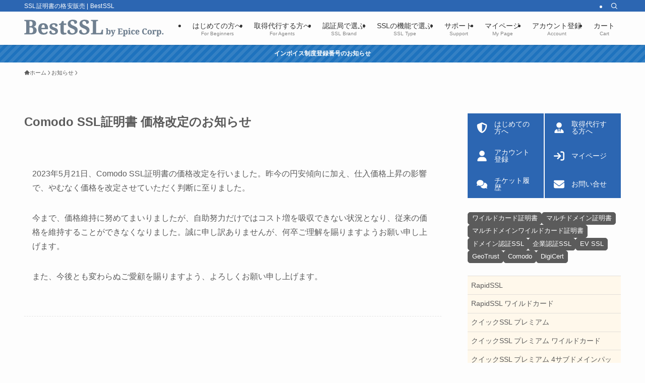

--- FILE ---
content_type: text/html; charset=UTF-8
request_url: https://www.bestssl.net/info/2023-05-21-comodo-price/
body_size: 20925
content:
<!DOCTYPE html>
<html lang="ja" data-loaded="false" data-scrolled="false" data-spmenu="closed">
<head>
<meta charset="utf-8">
<meta name="format-detection" content="telephone=no">
<meta http-equiv="X-UA-Compatible" content="IE=edge">
<meta name="viewport" content="width=device-width, viewport-fit=cover">
<!-- Google Tag Manager -->
<script data-swldelayedjs="[data-uri]"></script>
<!-- End Google Tag Manager -->
  <title>Comodo SSL証明書 価格改定のお知らせ | BestSSL</title>
<meta name='robots' content='max-image-preview:large'/>

<!-- SEO SIMPLE PACK 3.6.2 -->
<meta name="description" content="2023年5月21日、Comodo SSL証明書の価格改定を行いました。昨今の円安傾向に加え、仕入価格上昇の影響で、やむなく価格を改定させていただく判断に至りました。 今まで、価格維持に努めてまいりましたが、自助努力だけではコスト増を吸収で">
<meta name="keywords" content="SSL証明書,GeoTrust,Comodo,Sectigo,DigiCert,格安,販売,取得,更新,発行">
<link rel="canonical" href="https://www.bestssl.net/info/2023-05-21-comodo-price/">
<meta property="og:locale" content="ja_JP">
<meta property="og:type" content="article">
<meta property="og:image" content="https://www.bestssl.net/wp-content/uploads/catch-bestssl.webp">
<meta property="og:title" content="Comodo SSL証明書 価格改定のお知らせ | BestSSL">
<meta property="og:description" content="2023年5月21日、Comodo SSL証明書の価格改定を行いました。昨今の円安傾向に加え、仕入価格上昇の影響で、やむなく価格を改定させていただく判断に至りました。 今まで、価格維持に努めてまいりましたが、自助努力だけではコスト増を吸収で">
<meta property="og:url" content="https://www.bestssl.net/info/2023-05-21-comodo-price/">
<meta property="og:site_name" content="BestSSL">
<meta name="twitter:card" content="summary_large_image">
<!-- Google Analytics (gtag.js) -->
<script async data-swldelayedjs="https://www.googletagmanager.com/gtag/js?id=G-75NMKBS7PP"></script>
<script data-swldelayedjs="[data-uri]"></script>
	<!-- / SEO SIMPLE PACK -->

<style id='wp-img-auto-sizes-contain-inline-css' type='text/css'>img:is([sizes=auto i],[sizes^="auto," i]){contain-intrinsic-size:3000px 1500px}</style>
<style id='wp-block-paragraph-inline-css' type='text/css'>.is-small-text{font-size:.875em}.is-regular-text{font-size:1em}.is-large-text{font-size:2.25em}.is-larger-text{font-size:3em}.has-drop-cap:not(:focus):first-letter{float:left;font-size:8.4em;font-style:normal;font-weight:100;line-height:.68;margin:.05em .1em 0 0;text-transform:uppercase}body.rtl .has-drop-cap:not(:focus):first-letter{float:none;margin-left:.1em}p.has-drop-cap.has-background{overflow:hidden}:root :where(p.has-background){padding:1.25em 2.375em}:where(p.has-text-color:not(.has-link-color)) a{color:inherit}p.has-text-align-left[style*="writing-mode:vertical-lr"],p.has-text-align-right[style*="writing-mode:vertical-rl"]{rotate:180deg}</style>
<style id='wp-block-image-inline-css' type='text/css'>.wp-block-image>a,.wp-block-image>figure>a{display:inline-block}.wp-block-image img{box-sizing:border-box;height:auto;max-width:100%;vertical-align:bottom}@media not (prefers-reduced-motion){.wp-block-image img.hide{visibility:hidden}.wp-block-image img.show{animation:show-content-image .4s}}.wp-block-image[style*="border-radius"] img,.wp-block-image[style*="border-radius"]>a{border-radius:inherit}.wp-block-image.has-custom-border img{box-sizing:border-box}.wp-block-image.aligncenter{text-align:center}.wp-block-image.alignfull>a,.wp-block-image.alignwide>a{width:100%}.wp-block-image.alignfull img,.wp-block-image.alignwide img{height:auto;width:100%}.wp-block-image .aligncenter,.wp-block-image .alignleft,.wp-block-image .alignright,.wp-block-image.aligncenter,.wp-block-image.alignleft,.wp-block-image.alignright{display:table}.wp-block-image .aligncenter>figcaption,.wp-block-image .alignleft>figcaption,.wp-block-image .alignright>figcaption,.wp-block-image.aligncenter>figcaption,.wp-block-image.alignleft>figcaption,.wp-block-image.alignright>figcaption{caption-side:bottom;display:table-caption}.wp-block-image .alignleft{float:left;margin:.5em 1em .5em 0}.wp-block-image .alignright{float:right;margin:.5em 0 .5em 1em}.wp-block-image .aligncenter{margin-left:auto;margin-right:auto}.wp-block-image :where(figcaption){margin-bottom:1em;margin-top:.5em}.wp-block-image.is-style-circle-mask img{border-radius:9999px}@supports ((-webkit-mask-image:none) or (mask-image:none)) or (-webkit-mask-image:none){.wp-block-image.is-style-circle-mask img{border-radius:0;-webkit-mask-image:url('data:image/svg+xml;utf8,<svg viewBox="0 0 100 100" xmlns="http://www.w3.org/2000/svg"><circle cx="50" cy="50" r="50"/></svg>');mask-image:url('data:image/svg+xml;utf8,<svg viewBox="0 0 100 100" xmlns="http://www.w3.org/2000/svg"><circle cx="50" cy="50" r="50"/></svg>');mask-mode:alpha;-webkit-mask-position:center;mask-position:center;-webkit-mask-repeat:no-repeat;mask-repeat:no-repeat;-webkit-mask-size:contain;mask-size:contain}}:root :where(.wp-block-image.is-style-rounded img,.wp-block-image .is-style-rounded img){border-radius:9999px}.wp-block-image figure{margin:0}.wp-lightbox-container{display:flex;flex-direction:column;position:relative}.wp-lightbox-container img{cursor:zoom-in}.wp-lightbox-container img:hover+button{opacity:1}.wp-lightbox-container button{align-items:center;backdrop-filter:blur(16px) saturate(180%);background-color:#5a5a5a40;border:none;border-radius:4px;cursor:zoom-in;display:flex;height:20px;justify-content:center;opacity:0;padding:0;position:absolute;right:16px;text-align:center;top:16px;width:20px;z-index:100}@media not (prefers-reduced-motion){.wp-lightbox-container button{transition:opacity .2s ease}}.wp-lightbox-container button:focus-visible{outline:3px auto #5a5a5a40;outline:3px auto -webkit-focus-ring-color;outline-offset:3px}.wp-lightbox-container button:hover{cursor:pointer;opacity:1}.wp-lightbox-container button:focus{opacity:1}.wp-lightbox-container button:focus,.wp-lightbox-container button:hover,.wp-lightbox-container button:not(:hover):not(:active):not(.has-background){background-color:#5a5a5a40;border:none}.wp-lightbox-overlay{box-sizing:border-box;cursor:zoom-out;height:100vh;left:0;overflow:hidden;position:fixed;top:0;visibility:hidden;width:100%;z-index:100000}.wp-lightbox-overlay .close-button{align-items:center;cursor:pointer;display:flex;justify-content:center;min-height:40px;min-width:40px;padding:0;position:absolute;right:calc(env(safe-area-inset-right) + 16px);top:calc(env(safe-area-inset-top) + 16px);z-index:5000000}.wp-lightbox-overlay .close-button:focus,.wp-lightbox-overlay .close-button:hover,.wp-lightbox-overlay .close-button:not(:hover):not(:active):not(.has-background){background:none;border:none}.wp-lightbox-overlay .lightbox-image-container{height:var(--wp--lightbox-container-height);left:50%;overflow:hidden;position:absolute;top:50%;transform:translate(-50%,-50%);transform-origin:top left;width:var(--wp--lightbox-container-width);z-index:9999999999}.wp-lightbox-overlay .wp-block-image{align-items:center;box-sizing:border-box;display:flex;height:100%;justify-content:center;margin:0;position:relative;transform-origin:0 0;width:100%;z-index:3000000}.wp-lightbox-overlay .wp-block-image img{height:var(--wp--lightbox-image-height);min-height:var(--wp--lightbox-image-height);min-width:var(--wp--lightbox-image-width);width:var(--wp--lightbox-image-width)}.wp-lightbox-overlay .wp-block-image figcaption{display:none}.wp-lightbox-overlay button{background:none;border:none}.wp-lightbox-overlay .scrim{background-color:#fff;height:100%;opacity:.9;position:absolute;width:100%;z-index:2000000}.wp-lightbox-overlay.active{visibility:visible}@media not (prefers-reduced-motion){.wp-lightbox-overlay.active{animation:turn-on-visibility .25s both}.wp-lightbox-overlay.active img{animation:turn-on-visibility .35s both}.wp-lightbox-overlay.show-closing-animation:not(.active){animation:turn-off-visibility .35s both}.wp-lightbox-overlay.show-closing-animation:not(.active) img{animation:turn-off-visibility .25s both}.wp-lightbox-overlay.zoom.active{animation:none;opacity:1;visibility:visible}.wp-lightbox-overlay.zoom.active .lightbox-image-container{animation:lightbox-zoom-in .4s}.wp-lightbox-overlay.zoom.active .lightbox-image-container img{animation:none}.wp-lightbox-overlay.zoom.active .scrim{animation:turn-on-visibility .4s forwards}.wp-lightbox-overlay.zoom.show-closing-animation:not(.active){animation:none}.wp-lightbox-overlay.zoom.show-closing-animation:not(.active) .lightbox-image-container{animation:lightbox-zoom-out .4s}.wp-lightbox-overlay.zoom.show-closing-animation:not(.active) .lightbox-image-container img{animation:none}.wp-lightbox-overlay.zoom.show-closing-animation:not(.active) .scrim{animation:turn-off-visibility .4s forwards}}@keyframes show-content-image{0%{visibility:hidden}99%{visibility:hidden}to{visibility:visible}}@keyframes turn-on-visibility{0%{opacity:0}to{opacity:1}}@keyframes turn-off-visibility{0%{opacity:1;visibility:visible}99%{opacity:0;visibility:visible}to{opacity:0;visibility:hidden}}@keyframes lightbox-zoom-in{0%{transform:translate(calc((-100vw + var(--wp--lightbox-scrollbar-width))/2 + var(--wp--lightbox-initial-left-position)),calc(-50vh + var(--wp--lightbox-initial-top-position))) scale(var(--wp--lightbox-scale))}to{transform:translate(-50%,-50%) scale(1)}}@keyframes lightbox-zoom-out{0%{transform:translate(-50%,-50%) scale(1);visibility:visible}99%{visibility:visible}to{transform:translate(calc((-100vw + var(--wp--lightbox-scrollbar-width))/2 + var(--wp--lightbox-initial-left-position)),calc(-50vh + var(--wp--lightbox-initial-top-position))) scale(var(--wp--lightbox-scale));visibility:hidden}}</style>
<style id='wp-block-library-inline-css' type='text/css'>
:root{--wp-block-synced-color:#7a00df;--wp-block-synced-color--rgb:122,0,223;--wp-bound-block-color:var(--wp-block-synced-color);--wp-editor-canvas-background:#ddd;--wp-admin-theme-color:#007cba;--wp-admin-theme-color--rgb:0,124,186;--wp-admin-theme-color-darker-10:#006ba1;--wp-admin-theme-color-darker-10--rgb:0,107,160.5;--wp-admin-theme-color-darker-20:#005a87;--wp-admin-theme-color-darker-20--rgb:0,90,135;--wp-admin-border-width-focus:2px}@media (min-resolution:192dpi){:root{--wp-admin-border-width-focus:1.5px}}.wp-element-button{cursor:pointer}:root .has-very-light-gray-background-color{background-color:#eee}:root .has-very-dark-gray-background-color{background-color:#313131}:root .has-very-light-gray-color{color:#eee}:root .has-very-dark-gray-color{color:#313131}:root .has-vivid-green-cyan-to-vivid-cyan-blue-gradient-background{background:linear-gradient(135deg,#00d084,#0693e3)}:root .has-purple-crush-gradient-background{background:linear-gradient(135deg,#34e2e4,#4721fb 50%,#ab1dfe)}:root .has-hazy-dawn-gradient-background{background:linear-gradient(135deg,#faaca8,#dad0ec)}:root .has-subdued-olive-gradient-background{background:linear-gradient(135deg,#fafae1,#67a671)}:root .has-atomic-cream-gradient-background{background:linear-gradient(135deg,#fdd79a,#004a59)}:root .has-nightshade-gradient-background{background:linear-gradient(135deg,#330968,#31cdcf)}:root .has-midnight-gradient-background{background:linear-gradient(135deg,#020381,#2874fc)}:root{--wp--preset--font-size--normal:16px;--wp--preset--font-size--huge:42px}.has-regular-font-size{font-size:1em}.has-larger-font-size{font-size:2.625em}.has-normal-font-size{font-size:var(--wp--preset--font-size--normal)}.has-huge-font-size{font-size:var(--wp--preset--font-size--huge)}.has-text-align-center{text-align:center}.has-text-align-left{text-align:left}.has-text-align-right{text-align:right}.has-fit-text{white-space:nowrap!important}#end-resizable-editor-section{display:none}.aligncenter{clear:both}.items-justified-left{justify-content:flex-start}.items-justified-center{justify-content:center}.items-justified-right{justify-content:flex-end}.items-justified-space-between{justify-content:space-between}.screen-reader-text{border:0;clip-path:inset(50%);height:1px;margin:-1px;overflow:hidden;padding:0;position:absolute;width:1px;word-wrap:normal!important}.screen-reader-text:focus{background-color:#ddd;clip-path:none;color:#444;display:block;font-size:1em;height:auto;left:5px;line-height:normal;padding:15px 23px 14px;text-decoration:none;top:5px;width:auto;z-index:100000}html :where(.has-border-color){border-style:solid}html :where([style*=border-top-color]){border-top-style:solid}html :where([style*=border-right-color]){border-right-style:solid}html :where([style*=border-bottom-color]){border-bottom-style:solid}html :where([style*=border-left-color]){border-left-style:solid}html :where([style*=border-width]){border-style:solid}html :where([style*=border-top-width]){border-top-style:solid}html :where([style*=border-right-width]){border-right-style:solid}html :where([style*=border-bottom-width]){border-bottom-style:solid}html :where([style*=border-left-width]){border-left-style:solid}html :where(img[class*=wp-image-]){height:auto;max-width:100%}:where(figure){margin:0 0 1em}html :where(.is-position-sticky){--wp-admin--admin-bar--position-offset:var(--wp-admin--admin-bar--height,0px)}@media screen and (max-width:600px){html :where(.is-position-sticky){--wp-admin--admin-bar--position-offset:0px}}

/*# sourceURL=wp-block-library-inline-css */
</style><style id='global-styles-inline-css' type='text/css'>:root{--wp--preset--aspect-ratio--square:1;--wp--preset--aspect-ratio--4-3: 4/3;--wp--preset--aspect-ratio--3-4: 3/4;--wp--preset--aspect-ratio--3-2: 3/2;--wp--preset--aspect-ratio--2-3: 2/3;--wp--preset--aspect-ratio--16-9: 16/9;--wp--preset--aspect-ratio--9-16: 9/16;--wp--preset--color--black:#000;--wp--preset--color--cyan-bluish-gray:#abb8c3;--wp--preset--color--white:#fff;--wp--preset--color--pale-pink:#f78da7;--wp--preset--color--vivid-red:#cf2e2e;--wp--preset--color--luminous-vivid-orange:#ff6900;--wp--preset--color--luminous-vivid-amber:#fcb900;--wp--preset--color--light-green-cyan:#7bdcb5;--wp--preset--color--vivid-green-cyan:#00d084;--wp--preset--color--pale-cyan-blue:#8ed1fc;--wp--preset--color--vivid-cyan-blue:#0693e3;--wp--preset--color--vivid-purple:#9b51e0;--wp--preset--color--swl-main:var(--color_main);--wp--preset--color--swl-main-thin:var(--color_main_thin);--wp--preset--color--swl-gray:var(--color_gray);--wp--preset--color--swl-deep-01:var(--color_deep01);--wp--preset--color--swl-deep-02:var(--color_deep02);--wp--preset--color--swl-deep-03:var(--color_deep03);--wp--preset--color--swl-deep-04:var(--color_deep04);--wp--preset--color--swl-pale-01:var(--color_pale01);--wp--preset--color--swl-pale-02:var(--color_pale02);--wp--preset--color--swl-pale-03:var(--color_pale03);--wp--preset--color--swl-pale-04:var(--color_pale04);--wp--preset--gradient--vivid-cyan-blue-to-vivid-purple:linear-gradient(135deg,#0693e3 0%,#9b51e0 100%);--wp--preset--gradient--light-green-cyan-to-vivid-green-cyan:linear-gradient(135deg,#7adcb4 0%,#00d082 100%);--wp--preset--gradient--luminous-vivid-amber-to-luminous-vivid-orange:linear-gradient(135deg,#fcb900 0%,#ff6900 100%);--wp--preset--gradient--luminous-vivid-orange-to-vivid-red:linear-gradient(135deg,#ff6900 0%,#cf2e2e 100%);--wp--preset--gradient--very-light-gray-to-cyan-bluish-gray:linear-gradient(135deg,#eee 0%,#a9b8c3 100%);--wp--preset--gradient--cool-to-warm-spectrum:linear-gradient(135deg,#4aeadc 0%,#9778d1 20%,#cf2aba 40%,#ee2c82 60%,#fb6962 80%,#fef84c 100%);--wp--preset--gradient--blush-light-purple:linear-gradient(135deg,#ffceec 0%,#9896f0 100%);--wp--preset--gradient--blush-bordeaux:linear-gradient(135deg,#fecda5 0%,#fe2d2d 50%,#6b003e 100%);--wp--preset--gradient--luminous-dusk:linear-gradient(135deg,#ffcb70 0%,#c751c0 50%,#4158d0 100%);--wp--preset--gradient--pale-ocean:linear-gradient(135deg,#fff5cb 0%,#b6e3d4 50%,#33a7b5 100%);--wp--preset--gradient--electric-grass:linear-gradient(135deg,#caf880 0%,#71ce7e 100%);--wp--preset--gradient--midnight:linear-gradient(135deg,#020381 0%,#2874fc 100%);--wp--preset--font-size--small:.9em;--wp--preset--font-size--medium:1.1em;--wp--preset--font-size--large:1.25em;--wp--preset--font-size--x-large:42px;--wp--preset--font-size--xs:.75em;--wp--preset--font-size--huge:1.6em;--wp--preset--spacing--20:.44rem;--wp--preset--spacing--30:.67rem;--wp--preset--spacing--40:1rem;--wp--preset--spacing--50:1.5rem;--wp--preset--spacing--60:2.25rem;--wp--preset--spacing--70:3.38rem;--wp--preset--spacing--80:5.06rem;--wp--preset--shadow--natural:6px 6px 9px rgba(0,0,0,.2);--wp--preset--shadow--deep:12px 12px 50px rgba(0,0,0,.4);--wp--preset--shadow--sharp:6px 6px 0 rgba(0,0,0,.2);--wp--preset--shadow--outlined:6px 6px 0 -3px #fff , 6px 6px #000;--wp--preset--shadow--crisp:6px 6px 0 #000}:where(.is-layout-flex){gap:.5em}:where(.is-layout-grid){gap:.5em}body .is-layout-flex{display:flex}.is-layout-flex{flex-wrap:wrap;align-items:center}.is-layout-flex > :is(*, div){margin:0}body .is-layout-grid{display:grid}.is-layout-grid > :is(*, div){margin:0}:where(.wp-block-columns.is-layout-flex){gap:2em}:where(.wp-block-columns.is-layout-grid){gap:2em}:where(.wp-block-post-template.is-layout-flex){gap:1.25em}:where(.wp-block-post-template.is-layout-grid){gap:1.25em}.has-black-color{color:var(--wp--preset--color--black)!important}.has-cyan-bluish-gray-color{color:var(--wp--preset--color--cyan-bluish-gray)!important}.has-white-color{color:var(--wp--preset--color--white)!important}.has-pale-pink-color{color:var(--wp--preset--color--pale-pink)!important}.has-vivid-red-color{color:var(--wp--preset--color--vivid-red)!important}.has-luminous-vivid-orange-color{color:var(--wp--preset--color--luminous-vivid-orange)!important}.has-luminous-vivid-amber-color{color:var(--wp--preset--color--luminous-vivid-amber)!important}.has-light-green-cyan-color{color:var(--wp--preset--color--light-green-cyan)!important}.has-vivid-green-cyan-color{color:var(--wp--preset--color--vivid-green-cyan)!important}.has-pale-cyan-blue-color{color:var(--wp--preset--color--pale-cyan-blue)!important}.has-vivid-cyan-blue-color{color:var(--wp--preset--color--vivid-cyan-blue)!important}.has-vivid-purple-color{color:var(--wp--preset--color--vivid-purple)!important}.has-black-background-color{background-color:var(--wp--preset--color--black)!important}.has-cyan-bluish-gray-background-color{background-color:var(--wp--preset--color--cyan-bluish-gray)!important}.has-white-background-color{background-color:var(--wp--preset--color--white)!important}.has-pale-pink-background-color{background-color:var(--wp--preset--color--pale-pink)!important}.has-vivid-red-background-color{background-color:var(--wp--preset--color--vivid-red)!important}.has-luminous-vivid-orange-background-color{background-color:var(--wp--preset--color--luminous-vivid-orange)!important}.has-luminous-vivid-amber-background-color{background-color:var(--wp--preset--color--luminous-vivid-amber)!important}.has-light-green-cyan-background-color{background-color:var(--wp--preset--color--light-green-cyan)!important}.has-vivid-green-cyan-background-color{background-color:var(--wp--preset--color--vivid-green-cyan)!important}.has-pale-cyan-blue-background-color{background-color:var(--wp--preset--color--pale-cyan-blue)!important}.has-vivid-cyan-blue-background-color{background-color:var(--wp--preset--color--vivid-cyan-blue)!important}.has-vivid-purple-background-color{background-color:var(--wp--preset--color--vivid-purple)!important}.has-black-border-color{border-color:var(--wp--preset--color--black)!important}.has-cyan-bluish-gray-border-color{border-color:var(--wp--preset--color--cyan-bluish-gray)!important}.has-white-border-color{border-color:var(--wp--preset--color--white)!important}.has-pale-pink-border-color{border-color:var(--wp--preset--color--pale-pink)!important}.has-vivid-red-border-color{border-color:var(--wp--preset--color--vivid-red)!important}.has-luminous-vivid-orange-border-color{border-color:var(--wp--preset--color--luminous-vivid-orange)!important}.has-luminous-vivid-amber-border-color{border-color:var(--wp--preset--color--luminous-vivid-amber)!important}.has-light-green-cyan-border-color{border-color:var(--wp--preset--color--light-green-cyan)!important}.has-vivid-green-cyan-border-color{border-color:var(--wp--preset--color--vivid-green-cyan)!important}.has-pale-cyan-blue-border-color{border-color:var(--wp--preset--color--pale-cyan-blue)!important}.has-vivid-cyan-blue-border-color{border-color:var(--wp--preset--color--vivid-cyan-blue)!important}.has-vivid-purple-border-color{border-color:var(--wp--preset--color--vivid-purple)!important}.has-vivid-cyan-blue-to-vivid-purple-gradient-background{background:var(--wp--preset--gradient--vivid-cyan-blue-to-vivid-purple)!important}.has-light-green-cyan-to-vivid-green-cyan-gradient-background{background:var(--wp--preset--gradient--light-green-cyan-to-vivid-green-cyan)!important}.has-luminous-vivid-amber-to-luminous-vivid-orange-gradient-background{background:var(--wp--preset--gradient--luminous-vivid-amber-to-luminous-vivid-orange)!important}.has-luminous-vivid-orange-to-vivid-red-gradient-background{background:var(--wp--preset--gradient--luminous-vivid-orange-to-vivid-red)!important}.has-very-light-gray-to-cyan-bluish-gray-gradient-background{background:var(--wp--preset--gradient--very-light-gray-to-cyan-bluish-gray)!important}.has-cool-to-warm-spectrum-gradient-background{background:var(--wp--preset--gradient--cool-to-warm-spectrum)!important}.has-blush-light-purple-gradient-background{background:var(--wp--preset--gradient--blush-light-purple)!important}.has-blush-bordeaux-gradient-background{background:var(--wp--preset--gradient--blush-bordeaux)!important}.has-luminous-dusk-gradient-background{background:var(--wp--preset--gradient--luminous-dusk)!important}.has-pale-ocean-gradient-background{background:var(--wp--preset--gradient--pale-ocean)!important}.has-electric-grass-gradient-background{background:var(--wp--preset--gradient--electric-grass)!important}.has-midnight-gradient-background{background:var(--wp--preset--gradient--midnight)!important}.has-small-font-size{font-size:var(--wp--preset--font-size--small)!important}.has-medium-font-size{font-size:var(--wp--preset--font-size--medium)!important}.has-large-font-size{font-size:var(--wp--preset--font-size--large)!important}.has-x-large-font-size{font-size:var(--wp--preset--font-size--x-large)!important}</style>

<link rel='stylesheet' id='swell-icons-css' href='https://www.bestssl.net/wp-content/themes/swell/build/css/swell-icons.css?ver=2.16.0' type='text/css' media='all'/>
<link rel='stylesheet' id='main_style-css' href='https://www.bestssl.net/wp-content/themes/swell/build/css/main.css?ver=2.16.0' type='text/css' media='all'/>
<style id='main_style-inline-css' type='text/css'>swl-format-1{background:#ef866b}</style>
<link rel='stylesheet' id='swell_widget/dropdown-css' href='https://www.bestssl.net/wp-content/themes/swell/build/css/modules/blocks/widget-dropdown.css?ver=2.16.0' type='text/css' media='all'/>
<link rel='stylesheet' id='swell_loos/box-menu-css' href='https://www.bestssl.net/wp-content/themes/swell/build/gutenberg/blocks/box-menu/style-index.css?ver=2.16.0' type='text/css' media='all'/>
<link rel='stylesheet' id='swell_loos/link-list-css' href='https://www.bestssl.net/wp-content/themes/swell/build/gutenberg/blocks/link-list/style-index.css?ver=2.16.0' type='text/css' media='all'/>
<style id='swell_custom-inline-css' type='text/css'>:root{--swl-fz--content:4vw;--swl-font_family:"Helvetica Neue" , Arial , "Hiragino Kaku Gothic ProN" , "Hiragino Sans" , Meiryo , sans-serif;--swl-font_weight:400;--color_main:#2c66b2;--color_text:#5b5b5b;--color_link:#4072b3;--color_htag:#2c66b2;--color_bg:#fdfdfd;--color_gradient1:#d8ffff;--color_gradient2:#87e7ff;--color_main_thin:rgba(55,128,223,.05);--color_main_dark:rgba(33,77,134,1);--color_list_check:#2c66b2;--color_list_num:#517d99;--color_list_good:#77af9c;--color_list_triangle:#ffc042;--color_list_bad:#ee817b;--color_faq_q:#d55656;--color_faq_a:#6599b7;--color_icon_good:#37ab9d;--color_icon_good_bg:#ecffe9;--color_icon_bad:#517d99;--color_icon_bad_bg:#eafaff;--color_icon_info:#ee817b;--color_icon_info_bg:#fcecea;--color_icon_announce:#ffa537;--color_icon_announce_bg:#fff5f0;--color_icon_pen:#7a7a7a;--color_icon_pen_bg:#f7f7f7;--color_icon_book:#787364;--color_icon_book_bg:#f8f6ef;--color_icon_point:#f99f48;--color_icon_check:#77af9c;--color_icon_batsu:#eb8686;--color_icon_hatena:#5295cc;--color_icon_caution:#ffc042;--color_icon_memo:#84878a;--color_deep01:#ea7070;--color_deep02:#4072b3;--color_deep03:#44af8c;--color_deep04:#f99231;--color_pale01:#ea9898;--color_pale02:#6f92c6;--color_pale03:#64af9a;--color_pale04:#f9dab6;--color_mark_blue:#b7e3ff;--color_mark_green:#bfe9db;--color_mark_yellow:#fcf69f;--color_mark_orange:#ffeed5;--border01:solid 1px var(--color_border);--border02:double 4px var(--color_border);--border03:dashed 2px var(--color_border);--border04:solid 4px var(--color_gray);--card_posts_thumb_ratio:56.25%;--list_posts_thumb_ratio:61.805%;--big_posts_thumb_ratio:56.25%;--thumb_posts_thumb_ratio:61.805%;--blogcard_thumb_ratio:56.25%;--color_header_bg:#fdfdfd;--color_header_text:#333;--color_footer_bg:#fff;--color_footer_text:#333;--container_size:1200px;--article_size:1200px;--logo_size_sp:40px;--logo_size_pc:34px;--logo_size_pcfix:34px}.swl-cell-bg[data-icon="doubleCircle"]{--cell-icon-color:#ffc977}.swl-cell-bg[data-icon="circle"]{--cell-icon-color:#94e29c}.swl-cell-bg[data-icon="triangle"]{--cell-icon-color:#eeda2f}.swl-cell-bg[data-icon="close"]{--cell-icon-color:#ec9191}.swl-cell-bg[data-icon="hatena"]{--cell-icon-color:#93c9da}.swl-cell-bg[data-icon="check"]{--cell-icon-color:#94e29c}.swl-cell-bg[data-icon="line"]{--cell-icon-color:#9b9b9b}.cap_box[data-colset="col1"]{--capbox-color:#ef5d39;--capbox-color--bg:#fff8eb}.cap_box[data-colset="col2"]{--capbox-color:#5b86c6;--capbox-color--bg:#edf5ff}.cap_box[data-colset="col3"]{--capbox-color:#0caf79;--capbox-color--bg:#f4f9f7}.red_{--the-btn-color:#f99f48;--the-btn-color2:#ffbc49;--the-solid-shadow:rgba(187,119,54,1)}.blue_{--the-btn-color:#517d99;--the-btn-color2:#35eaff;--the-solid-shadow:rgba(61,94,115,1)}.green_{--the-btn-color:#77af9c;--the-btn-color2:#7bf7bd;--the-solid-shadow:rgba(89,131,117,1)}.is-style-btn_normal,.is-style-btn_shiny{--the-btn-bg:linear-gradient(100deg,var(--the-btn-color) 0%,var(--the-btn-color2) 100%)}.is-style-btn_normal{--the-btn-radius:4px}.is-style-btn_solid{--the-btn-radius:4px}.is-style-btn_shiny{--the-btn-radius:4px}.is-style-btn_line{--the-btn-radius:4px}.post_content blockquote{padding:1.5em 3em}.post_content blockquote::before,.post_content blockquote::after{content:"\00201c";display:inline-block;position:absolute;font-size:6em;color:rgba(200,200,200,.4)}.post_content blockquote::before{font-family:Arial,Helvetica,sans-serif;top:4px;left:8px}.post_content blockquote::after{transform:rotate(180deg);font-family:Arial,Helvetica,sans-serif;bottom:4px;right:8px}.mark_blue{background:-webkit-linear-gradient(transparent 64%,var(--color_mark_blue) 0%);background:linear-gradient(transparent 64%,var(--color_mark_blue) 0%)}.mark_green{background:-webkit-linear-gradient(transparent 64%,var(--color_mark_green) 0%);background:linear-gradient(transparent 64%,var(--color_mark_green) 0%)}.mark_yellow{background:-webkit-linear-gradient(transparent 64%,var(--color_mark_yellow) 0%);background:linear-gradient(transparent 64%,var(--color_mark_yellow) 0%)}.mark_orange{background:-webkit-linear-gradient(transparent 64%,var(--color_mark_orange) 0%);background:linear-gradient(transparent 64%,var(--color_mark_orange) 0%)}[class*="is-style-icon_"]{color:#333;border-width:0}[class*="is-style-big_icon_"]{border-width:2px;border-style:solid}[data-col="gray"] .c-balloon__text{background:#f7f7f7;border-color:#ccc}[data-col="gray"] .c-balloon__before{border-right-color:#f7f7f7}[data-col="green"] .c-balloon__text{background:#bfe9db;border-color:#6ac1b7}[data-col="green"] .c-balloon__before{border-right-color:#bfe9db}[data-col="blue"] .c-balloon__text{background:#eef9ff;border-color:#aad6ec}[data-col="blue"] .c-balloon__before{border-right-color:#eef9ff}[data-col="red"] .c-balloon__text{background:#fcecea;border-color:#ee817b}[data-col="red"] .c-balloon__before{border-right-color:#fcecea}[data-col="yellow"] .c-balloon__text{background:#f9f7d2;border-color:#fbe593}[data-col="yellow"] .c-balloon__before{border-right-color:#f9f7d2}.-type-list2 .p-postList__body::after,.-type-big .p-postList__body::after{content:"READ MORE »"}.c-postThumb__cat{background-color:#2c66b2;color:#fff;background-image:repeating-linear-gradient(-45deg,rgba(255,255,255,.1),rgba(255,255,255,.1) 6px,transparent 6px,transparent 12px)}.post_content h2:where(:not([class^="swell-block-"]):not(.faq_q):not(.p-postList__title)){border-left:solid 8px var(--color_htag);padding:.75em 1em;background:rgba(44,102,178,.03)}.post_content h2:where(:not([class^="swell-block-"]):not(.faq_q):not(.p-postList__title))::before{position:absolute;display:block;pointer-events:none}.post_content h3:where(:not([class^="swell-block-"]):not(.faq_q):not(.p-postList__title)){padding:0 .5em .5em}.post_content h3:where(:not([class^="swell-block-"]):not(.faq_q):not(.p-postList__title))::before{content:"";width:100%;height:2px;background:repeating-linear-gradient(90deg,var(--color_htag) 0%,var(--color_htag) 29.3%,rgba(55,128,223,.2) 29.3%,rgba(55,128,223,.2) 100%)}.post_content h4:where(:not([class^="swell-block-"]):not(.faq_q):not(.p-postList__title)){padding:0 0 0 16px;border-left:solid 2px var(--color_htag)}.post_content h2.is-style-section_ttl{padding-bottom:.75em}.post_content h2.is-style-section_ttl::after{position:absolute;top:auto;bottom:0;left:calc(50% - 1.25em);right:auto;display:block;width:2.5em;height:1px;border-radius:2px;pointer-events:none;background:currentColor;content:"";background:#1e73be}.post_content h2.is-style-section_ttl.has-text-align-left::after{left:0;right:auto}.post_content h2.is-style-section_ttl.has-text-align-right::after{left:auto;right:0}.l-header{box-shadow:0 1px 4px rgba(0,0,0,.12)}.l-header__bar{color:#fff;background:var(--color_main)}.c-gnav a::after{background:var(--color_main);width:100%;height:2px;transform:scaleX(0)}.p-spHeadMenu .menu-item.-current{border-bottom-color:var(--color_main)}.c-gnav>li:hover>a::after,.c-gnav>.-current>a::after{transform:scaleX(1)}.c-gnav .sub-menu{color:#fff;background:var(--color_main)}.l-fixHeader::before{opacity:1}.c-infoBar{color:#fff;background-color:#1e73be}.c-infoBar__text{font-size:3vw}.c-infoBar__btn{background-color:var(--color_main)!important}#pagetop{border-radius:50%}#fix_tocbtn{border-radius:50%}#before_footer_widget{margin-bottom:0}.c-widget__title.-spmenu{padding:.5em .75em;border-radius:var(--swl-radius--2,0);background:var(--color_main);color:#fff}.c-widget__title.-footer{padding:.5em}.c-widget__title.-footer::before{content:"";bottom:0;left:0;width:40%;z-index:1;background:var(--color_main)}.c-widget__title.-footer::after{content:"";bottom:0;left:0;width:100%;background:var(--color_border)}.c-secTitle{padding:.5em}.c-secTitle::before{content:"";bottom:0;left:0;width:40%;z-index:1;background:var(--color_main)}.c-secTitle::after{content:"";bottom:0;left:0;width:100%;background:var(--color_border)}.p-spMenu{color:#333}.p-spMenu__inner::before{background:#fdfdfd;opacity:1}.p-spMenu__overlay{background:#000;opacity:.6}[class*="page-numbers"]{border-radius:50%;margin:4px;color:var(--color_main);border:solid 1px var(--color_main)}a{text-decoration:none}.l-topTitleArea.c-filterLayer::before{background-color:#000;opacity:.4;content:""}@media screen and (min-width:960px){:root{}}@media screen and (max-width:959px){:root{}.l-header__logo{margin-right:auto}.l-header__inner{-webkit-box-pack:end;-webkit-justify-content:flex-end;justify-content:flex-end}}@media screen and (min-width:600px){:root{--swl-fz--content:16px}.c-infoBar__text{font-size:12px}}@media screen and (max-width:599px){:root{}}@media (min-width:1408px){.alignwide{left:-100px;width:calc(100% + 200px)}}@media (max-width:1408px){.-sidebar-off .swell-block-fullWide__inner.l-container .alignwide{left:0;width:100%}}.l-fixHeader .l-fixHeader__gnav{order:0}[data-scrolled="true"] .l-fixHeader[data-ready]{opacity:1;-webkit-transform:translateY(0)!important;transform:translateY(0)!important;visibility:visible}.-body-solid .l-fixHeader{box-shadow:0 2px 4px var(--swl-color_shadow)}.l-fixHeader__inner{align-items:stretch;color:var(--color_header_text);display:flex;padding-bottom:0;padding-top:0;position:relative;z-index:1}.l-fixHeader__logo{align-items:center;display:flex;line-height:1;margin-right:24px;order:0;padding:16px 0}.c-infoBar{overflow:hidden;position:relative;width:100%}.c-infoBar.-bg-stripe:before{background-image:repeating-linear-gradient(-45deg,#fff 0 6px,transparent 6px 12px);content:"";display:block;opacity:.1}.c-infoBar__link{text-decoration:none;z-index:0}.c-infoBar__link,.c-infoBar__text{color:inherit;display:block;position:relative}.c-infoBar__text{font-weight:700;padding:8px 0;z-index:1}.c-infoBar__text.-flow-on{-webkit-animation:flowing_text 12s linear infinite;animation:flowing_text 12s linear infinite;-webkit-animation-duration:12s;animation-duration:12s;text-align:left;-webkit-transform:translateX(100%);transform:translateX(100%);white-space:nowrap}.c-infoBar__text.-flow-off{align-items:center;display:flex;flex-wrap:wrap;justify-content:center;text-align:center}.c-infoBar__btn{border-radius:40px;box-shadow:0 2px 4px var(--swl-color_shadow);color:#fff;display:block;font-size:.95em;line-height:2;margin-left:1em;min-width:1em;padding:0 1em;text-decoration:none;width:auto}@media (min-width:960px){.c-infoBar__text.-flow-on{-webkit-animation-duration:20s;animation-duration:20s}}@media (min-width:1200px){.c-infoBar__text.-flow-on{-webkit-animation-duration:24s;animation-duration:24s}}@media (min-width:1600px){.c-infoBar__text.-flow-on{-webkit-animation-duration:30s;animation-duration:30s}}:root{--swl-radius--2:2px;--swl-radius--4:4px;--swl-radius--8:8px}.c-categoryList__link,.c-tagList__link,.tag-cloud-link{border-radius:16px;padding:6px 10px}.-related .p-postList__thumb,.is-style-bg_gray,.is-style-bg_main,.is-style-bg_main_thin,.is-style-bg_stripe,.is-style-border_dg,.is-style-border_dm,.is-style-border_sg,.is-style-border_sm,.is-style-dent_box,.is-style-note_box,.is-style-stitch,[class*="is-style-big_icon_"],input[type="number"],input[type="text"],textarea{border-radius:4px}.-ps-style-img .p-postList__link,.-type-thumb .p-postList__link,.p-postList__thumb{border-radius:12px;overflow:hidden;z-index:0}.c-widget .-type-list.-w-ranking .p-postList__item:before{border-radius:16px;left:2px;top:2px}.c-widget .-type-card.-w-ranking .p-postList__item:before{border-radius:0 0 4px 4px}.c-postThumb__cat{border-radius:16px;margin:.5em;padding:0 8px}.cap_box_ttl{border-radius:2px 2px 0 0}.cap_box_content{border-radius:0 0 2px 2px}.cap_box.is-style-small_ttl .cap_box_content{border-radius:0 2px 2px 2px}.cap_box.is-style-inner .cap_box_content,.cap_box.is-style-onborder_ttl .cap_box_content,.cap_box.is-style-onborder_ttl2 .cap_box_content,.cap_box.is-style-onborder_ttl2 .cap_box_ttl,.cap_box.is-style-shadow{border-radius:2px}.is-style-more_btn a,.p-postList__body:after,.submit{border-radius:40px}@media (min-width:960px){#sidebar .-type-list .p-postList__thumb{border-radius:8px}}@media not all and (min-width:960px){.-ps-style-img .p-postList__link,.-type-thumb .p-postList__link,.p-postList__thumb{border-radius:8px}}.l-header__bar{position:relative;width:100%}.l-header__bar .c-catchphrase{color:inherit;font-size:12px;letter-spacing:var(--swl-letter_spacing,.2px);line-height:14px;margin-right:auto;overflow:hidden;padding:4px 0;white-space:nowrap;width:50%}.l-header__bar .c-iconList .c-iconList__link{margin:0;padding:4px 6px}.l-header__barInner{align-items:center;display:flex;justify-content:flex-end}@media (min-width:960px){.-series .l-header__inner{align-items:stretch;display:flex}.-series .l-header__logo{align-items:center;display:flex;flex-wrap:wrap;margin-right:24px;padding:16px 0}.-series .l-header__logo .c-catchphrase{font-size:13px;padding:4px 0}.-series .c-headLogo{margin-right:16px}.-series-right .l-header__inner{justify-content:space-between}.-series-right .c-gnavWrap{margin-left:auto}.-series-right .w-header{margin-left:12px}.-series-left .w-header{margin-left:auto}}@media (min-width:960px) and (min-width:600px){.-series .c-headLogo{max-width:400px}}.c-submenuToggleBtn:after{content:"";height:100%;left:0;position:absolute;top:0;width:100%;z-index:0}.c-submenuToggleBtn{cursor:pointer;display:block;height:2em;line-height:2;position:absolute;right:8px;text-align:center;top:50%;-webkit-transform:translateY(-50%);transform:translateY(-50%);width:2em;z-index:1}.c-submenuToggleBtn:before{content:"\e910";display:inline-block;font-family:icomoon;font-size:14px;transition:-webkit-transform .25s;transition:transform .25s;transition:transform .25s , -webkit-transform .25s}.c-submenuToggleBtn:after{border:1px solid;opacity:.15;transition:background-color .25s}.c-submenuToggleBtn.is-opened:before{-webkit-transform:rotate(-180deg);transform:rotate(-180deg)}.widget_categories>ul>.cat-item>a,.wp-block-categories-list>li>a{padding-left:1.75em}.c-listMenu a{padding:.75em .5em;position:relative}.c-gnav .sub-menu a:not(:last-child),.c-listMenu a:not(:last-child){padding-right:40px}.c-gnav .sub-menu .sub-menu{box-shadow:none}.c-gnav .sub-menu .sub-menu,.c-listMenu .children,.c-listMenu .sub-menu{height:0;margin:0;opacity:0;overflow:hidden;position:relative;transition:.25s}.c-gnav .sub-menu .sub-menu.is-opened,.c-listMenu .children.is-opened,.c-listMenu .sub-menu.is-opened{height:auto;opacity:1;visibility:visible}.c-gnav .sub-menu .sub-menu a,.c-listMenu .children a,.c-listMenu .sub-menu a{font-size:.9em;padding-left:1.5em}.c-gnav .sub-menu .sub-menu ul a,.c-listMenu .children ul a,.c-listMenu .sub-menu ul a{padding-left:2.25em}@media (min-width:600px){.c-submenuToggleBtn{height:28px;line-height:28px;transition:background-color .25s;width:28px}}@media (min-width:960px){.c-submenuToggleBtn:hover:after{background-color:currentcolor}}:root{--color_content_bg:var(--color_bg)}.c-widget__title.-side{padding:.5em}.c-widget__title.-side::before{content:"";bottom:0;left:0;width:40%;z-index:1;background:var(--color_main)}.c-widget__title.-side::after{content:"";bottom:0;left:0;width:100%;background:var(--color_border)}.c-shareBtns__item:not(:last-child){margin-right:4px}.c-shareBtns__btn{padding:8px 0}.single.-index-off .w-beforeToc{display:none}@media screen and (min-width:960px){:root{}.single .c-postTitle__date{display:none}}@media screen and (max-width:959px){:root{}.single .c-postTitle__date{display:none}}@media screen and (min-width:600px){:root{}}@media screen and (max-width:599px){:root{}}.swell-block-fullWide__inner.l-container{--swl-fw_inner_pad:var(--swl-pad_container,0)}@media (min-width:960px){.-sidebar-on .l-content .alignfull,.-sidebar-on .l-content .alignwide{left:-16px;width:calc(100% + 32px)}.swell-block-fullWide__inner.l-article{--swl-fw_inner_pad:var(--swl-pad_post_content,0)}.-sidebar-on .swell-block-fullWide__inner .alignwide{left:0;width:100%}.-sidebar-on .swell-block-fullWide__inner .alignfull{left:calc(0px - var(--swl-fw_inner_pad,0))!important;margin-left:0!important;margin-right:0!important;width:calc(100% + var(--swl-fw_inner_pad, 0)*2)!important}}@media screen and (min-width:1240px){.p-relatedPosts{display:flex;flex-wrap:wrap;justify-content:space-between}.p-relatedPosts .p-postList__item{width:49%}}.-index-off .p-toc,.swell-toc-placeholder:empty{display:none}.p-toc.-modal{height:100%;margin:0;overflow-y:auto;padding:0}#main_content .p-toc{border-radius:var(--swl-radius--2,0);margin:4em auto;max-width:800px}#sidebar .p-toc{margin-top:-.5em}.p-toc .__pn:before{content:none!important;counter-increment:none}.p-toc .__prev{margin:0 0 1em}.p-toc .__next{margin:1em 0 0}.p-toc.is-omitted:not([data-omit=ct]) [data-level="2"] .p-toc__childList{height:0;margin-bottom:-.5em;visibility:hidden}.p-toc.is-omitted:not([data-omit=nest]){position:relative}.p-toc.is-omitted:not([data-omit=nest]):before{background:linear-gradient(hsla(0,0%,100%,0),var(--color_bg));bottom:5em;content:"";height:4em;left:0;opacity:.75;pointer-events:none;position:absolute;width:100%;z-index:1}.p-toc.is-omitted:not([data-omit=nest]):after{background:var(--color_bg);bottom:0;content:"";height:5em;left:0;opacity:.75;position:absolute;width:100%;z-index:1}.p-toc.is-omitted:not([data-omit=nest]) .__next,.p-toc.is-omitted:not([data-omit=nest]) [data-omit="1"]{display:none}.p-toc .p-toc__expandBtn{background-color:#f7f7f7;border:rgba(0,0,0,.2);border-radius:5em;box-shadow:0 0 0 1px #bbb;color:#333;display:block;font-size:14px;line-height:1.5;margin:.75em auto 0;min-width:6em;padding:.5em 1em;position:relative;transition:box-shadow .25s;z-index:2}.p-toc[data-omit="nest"] .p-toc__expandBtn{display:inline-block;font-size:13px;margin:0 0 0 1.25em;padding:.5em .75em}.p-toc:not([data-omit=nest]) .p-toc__expandBtn:after,.p-toc:not([data-omit=nest]) .p-toc__expandBtn:before{border-top-color:inherit;border-top-style:dotted;border-top-width:3px;content:"";display:block;height:1px;position:absolute;top:calc(50% - 1px);transition:border-color .25s;width:100%;width:22px}.p-toc:not([data-omit=nest]) .p-toc__expandBtn:before{right:calc(100% + 1em)}.p-toc:not([data-omit=nest]) .p-toc__expandBtn:after{left:calc(100% + 1em)}.p-toc.is-expanded .p-toc__expandBtn{border-color:transparent}.p-toc__ttl{display:block;font-size:1.2em;line-height:1;position:relative;text-align:center}.p-toc__ttl:before{content:"\e918";display:inline-block;font-family:icomoon;margin-right:.5em;padding-bottom:2px;vertical-align:middle}#index_modal .p-toc__ttl{margin-bottom:.5em}.p-toc__list li{line-height:1.6}.p-toc__list>li+li{margin-top:.5em}.p-toc__list .p-toc__childList{padding-left:.5em}.p-toc__list [data-level="3"]{font-size:.9em}.p-toc__list .mininote{display:none}.post_content .p-toc__list{padding-left:0}#sidebar .p-toc__list{margin-bottom:0}#sidebar .p-toc__list .p-toc__childList{padding-left:0}.p-toc__link{color:inherit;font-size:inherit;text-decoration:none}.p-toc__link:hover{opacity:.8}.p-toc.-double{background:var(--color_gray);background:linear-gradient(-45deg,transparent 25%,var(--color_gray) 25%,var(--color_gray) 50%,transparent 50%,transparent 75%,var(--color_gray) 75%,var(--color_gray));background-clip:padding-box;background-size:4px 4px;border-bottom:4px double var(--color_border);border-top:4px double var(--color_border);padding:1.5em 1em 1em}.p-toc.-double .p-toc__ttl{margin-bottom:.75em}@media (min-width:960px){#main_content .p-toc{width:92%}}@media (hover:hover){.p-toc .p-toc__expandBtn:hover{border-color:transparent;box-shadow:0 0 0 2px currentcolor}}@media (min-width:600px){.p-toc.-double{padding:2em}}</style>
<link rel="stylesheet" id="swell-parts/footer-css" href="https://www.bestssl.net/wp-content/themes/swell/build/css/modules/parts/footer.css?ver=2.16.0" media="print" onload="this.media='all'"><noscript> <link rel='stylesheet' id='swell-parts/footer-css' href='https://www.bestssl.net/wp-content/themes/swell/build/css/modules/parts/footer.css?ver=2.16.0' type='text/css' media='all'/></noscript>
<link rel='stylesheet' id='swell-page/single-css' href='https://www.bestssl.net/wp-content/themes/swell/build/css/modules/page/single.css?ver=2.16.0' type='text/css' media='all'/>
<style id='classic-theme-styles-inline-css' type='text/css'>.wp-block-button__link{color:#fff;background-color:#32373c;border-radius:9999px;box-shadow:none;text-decoration:none;padding:calc(.667em + 2px) calc(1.333em + 2px);font-size:1.125em}.wp-block-file__button{background:#32373c;color:#fff;text-decoration:none}</style>
<link rel='stylesheet' id='child_style-css' href='https://www.bestssl.net/wp-content/themes/swell_child/style.css?ver=2023091584253' type='text/css' media='all'/>

<noscript><link href="https://www.bestssl.net/wp-content/themes/swell/build/css/noscript.css" rel="stylesheet"></noscript>
<meta name="generator" content="WordPress 6.9"/>
<link rel='shortlink' href='https://www.bestssl.net/?p=5348'/>
<meta name="thumbnail" content=""/><style>.removed_link,a.removed_link{text-decoration:line-through}</style><link rel="icon" href="https://www.bestssl.net/wp-content/uploads/cropped-pwa-512-1-32x32.png" sizes="32x32"/>
<link rel="icon" href="https://www.bestssl.net/wp-content/uploads/cropped-pwa-512-1-192x192.png" sizes="192x192"/>
<link rel="apple-touch-icon" href="https://www.bestssl.net/wp-content/uploads/cropped-pwa-512-1-180x180.png"/>
<meta name="msapplication-TileImage" content="https://www.bestssl.net/wp-content/uploads/cropped-pwa-512-1-270x270.png"/>
		<style type="text/css" id="wp-custom-css">.sidebar-geotrust{background-color:#fff8eb}.sidebar-comodo{background-color:#edf5ff}.sidebar-digicert{background-color:#f4f9f7}.pricetable td:nth-child(1) {width:66%!important}.pricetable td:nth-child(2) {width:34%!important}.pricetable-d td:nth-child(1) {width:63%!important}.pricetable-d td:nth-child(2) {width:37%!important}</style>
		
<link rel="stylesheet" href="https://www.bestssl.net/wp-content/themes/swell/build/css/print.css" media="print">
</head>
<body>
<!-- Google Tag Manager (noscript) -->
<noscript><iframe src="https://www.googletagmanager.com/ns.html?id=GTM-N2W3XKZ" height="0" width="0" style="display:none;visibility:hidden"></iframe></noscript>
<!-- End Google Tag Manager (noscript) -->
  <div id="body_wrap" class="wp-singular info-template-default single single-info postid-5348 wp-theme-swell wp-child-theme-swell_child -sidebar-on -frame-off id_5348">
<div id="sp_menu" class="p-spMenu -right"><div class="p-spMenu__inner"><div class="p-spMenu__closeBtn"><button class="c-iconBtn -menuBtn c-plainBtn" data-onclick="toggleMenu" aria-label="メニューを閉じる"><i class="c-iconBtn__icon icon-close-thin"></i></button></div><div class="p-spMenu__body"><div class="c-widget__title -spmenu">MENU</div><div class="p-spMenu__nav"><ul class="c-spnav c-listMenu"><li class="menu-item menu-item-type-post_type menu-item-object-faq menu-item-5389"><a href="https://www.bestssl.net/faq/beginners/">はじめての方へ<span class="c-smallNavTitle desc">For Beginners</span></a></li><li class="menu-item menu-item-type-post_type menu-item-object-faq menu-item-5450"><a href="https://www.bestssl.net/faq/agency/">取得代行する方へ<span class="c-smallNavTitle desc">For Agents</span></a></li><li class="menu-item menu-item-type-custom menu-item-object-custom menu-item-has-children menu-item-4164"><a href="#">認証局で選ぶ<span class="c-smallNavTitle desc">SSL Brand</span><button class="c-submenuToggleBtn c-plainBtn" data-onclick="toggleSubmenu" aria-label="サブメニューを開閉する"></button></a><ul class="sub-menu"><li class="menu-item menu-item-type-taxonomy menu-item-object-category menu-item-4998"><a href="https://www.bestssl.net/category/geotrust/">GeoTrust</a></li><li class="menu-item menu-item-type-taxonomy menu-item-object-category menu-item-4997"><a href="https://www.bestssl.net/category/comodo/">Comodo</a></li><li class="menu-item menu-item-type-taxonomy menu-item-object-category menu-item-4999"><a href="https://www.bestssl.net/category/digicert/">DigiCert</a></li></ul></li><li class="menu-item menu-item-type-custom menu-item-object-custom menu-item-has-children menu-item-4780"><a href="#">SSLの機能で選ぶ<span class="c-smallNavTitle desc">SSL Type</span><button class="c-submenuToggleBtn c-plainBtn" data-onclick="toggleSubmenu" aria-label="サブメニューを開閉する"></button></a><ul class="sub-menu"><li class="menu-item menu-item-type-taxonomy menu-item-object-post_tag menu-item-5065"><a href="https://www.bestssl.net/tag/multi-domain-ssl/">マルチドメイン</a></li><li class="menu-item menu-item-type-taxonomy menu-item-object-post_tag menu-item-5067"><a href="https://www.bestssl.net/tag/wildcard-ssl/">ワイルドカード</a></li><li class="menu-item menu-item-type-taxonomy menu-item-object-post_tag menu-item-5068"><a href="https://www.bestssl.net/tag/multi-domain-wildcard-ssl/">マルチドメインワイルドカード</a></li><li class="menu-item menu-item-type-taxonomy menu-item-object-post_tag menu-item-5064"><a href="https://www.bestssl.net/tag/dv-ssl/">ドメイン認証SSL</a></li><li class="menu-item menu-item-type-taxonomy menu-item-object-post_tag menu-item-5063"><a href="https://www.bestssl.net/tag/ov-ssl/">企業認証SSL</a></li><li class="menu-item menu-item-type-taxonomy menu-item-object-post_tag menu-item-5066"><a href="https://www.bestssl.net/tag/ev-ssl/">EV SSL</a></li><li class="menu-item menu-item-type-post_type menu-item-object-page menu-item-4634"><a href="https://www.bestssl.net/price-table/">価格一覧</a></li></ul></li><li class="menu-item menu-item-type-custom menu-item-object-custom menu-item-has-children menu-item-4165"><a href="#">サポート<span class="c-smallNavTitle desc">Support</span><button class="c-submenuToggleBtn c-plainBtn" data-onclick="toggleSubmenu" aria-label="サブメニューを開閉する"></button></a><ul class="sub-menu"><li class="menu-item menu-item-type-custom menu-item-object-custom menu-item-4167"><a rel="nofollow" href="https://www.bestssl.net/members2/submitticket.php">お問い合せ<span class="c-smallNavTitle desc">Ticket</span></a></li><li class="menu-item menu-item-type-custom menu-item-object-custom menu-item-4166"><a rel="nofollow" href="https://www.bestssl.net/members2/supporttickets.php">チケット履歴</a></li><li class="menu-item menu-item-type-post_type menu-item-object-page menu-item-5129"><a href="https://www.bestssl.net/faq/">FAQ よくある質問</a></li><li class="menu-item menu-item-type-custom menu-item-object-custom menu-item-5341"><a href="https://www.bestssl.net/ssltools/">オンラインツール</a></li><li class="menu-item menu-item-type-post_type_archive menu-item-object-info menu-item-4546"><a href="https://www.bestssl.net/info/">お知らせ</a></li><li class="menu-item menu-item-type-post_type menu-item-object-page menu-item-5144"><a href="https://www.bestssl.net/blog/">ブログ</a></li></ul></li><li class="menu-item menu-item-type-custom menu-item-object-custom menu-item-4163"><a rel="nofollow" href="https://www.bestssl.net/members2/clientarea.php">マイページ<span class="c-smallNavTitle desc">My Page</span></a></li><li class="menu-item menu-item-type-custom menu-item-object-custom menu-item-530"><a rel="nofollow" href="https://www.bestssl.net/members2/register.php">アカウント登録<span class="c-smallNavTitle desc">Account</span></a></li><li class="menu-item menu-item-type-custom menu-item-object-custom menu-item-4170"><a rel="nofollow" href="https://www.bestssl.net/members2/cart.php?a=view">カート<span class="c-smallNavTitle desc">Cart</span></a></li></ul></div></div></div><div class="p-spMenu__overlay c-overlay" data-onclick="toggleMenu"></div></div><header id="header" class="l-header -series -series-right" data-spfix="1"><div class="l-header__bar pc_"><div class="l-header__barInner l-container"><div class="c-catchphrase">SSL証明書の格安販売 | BestSSL</div><ul class="c-iconList"><li class="c-iconList__item -search"><button class="c-iconList__link c-plainBtn u-fz-14 hov-flash" data-onclick="toggleSearch" aria-label="検索"><i class="c-iconList__icon icon-search" role="presentation"></i></button></li></ul></div></div><div class="l-header__inner l-container"><div class="l-header__logo"><div class="c-headLogo -img"><a href="https://www.bestssl.net/" title="BestSSL" class="c-headLogo__link" rel="home"><img width="277" height="34" src="https://www.bestssl.net/wp-content/uploads/bestssl-title.png" alt="BestSSL" class="c-headLogo__img" sizes="(max-width: 959px) 50vw, 800px" decoding="async" loading="eager"></a></div></div><nav id="gnav" class="l-header__gnav c-gnavWrap"><ul class="c-gnav"><li class="menu-item menu-item-type-post_type menu-item-object-faq menu-item-5389"><a href="https://www.bestssl.net/faq/beginners/"><span class="ttl">はじめての方へ</span><span class="c-smallNavTitle desc">For Beginners</span></a></li><li class="menu-item menu-item-type-post_type menu-item-object-faq menu-item-5450"><a href="https://www.bestssl.net/faq/agency/"><span class="ttl">取得代行する方へ</span><span class="c-smallNavTitle desc">For Agents</span></a></li><li class="menu-item menu-item-type-custom menu-item-object-custom menu-item-has-children menu-item-4164"><a href="#"><span class="ttl">認証局で選ぶ</span><span class="c-smallNavTitle desc">SSL Brand</span><button class="c-submenuToggleBtn c-plainBtn" data-onclick="toggleSubmenu" aria-label="サブメニューを開閉する"></button></a><ul class="sub-menu"><li class="menu-item menu-item-type-taxonomy menu-item-object-category menu-item-4998"><a href="https://www.bestssl.net/category/geotrust/"><span class="ttl">GeoTrust</span></a></li><li class="menu-item menu-item-type-taxonomy menu-item-object-category menu-item-4997"><a href="https://www.bestssl.net/category/comodo/"><span class="ttl">Comodo</span></a></li><li class="menu-item menu-item-type-taxonomy menu-item-object-category menu-item-4999"><a href="https://www.bestssl.net/category/digicert/"><span class="ttl">DigiCert</span></a></li></ul></li><li class="menu-item menu-item-type-custom menu-item-object-custom current-menu-ancestor current-menu-parent menu-item-has-children menu-item-4780"><a href="#"><span class="ttl">SSLの機能で選ぶ</span><span class="c-smallNavTitle desc">SSL Type</span><button class="c-submenuToggleBtn c-plainBtn" data-onclick="toggleSubmenu" aria-label="サブメニューを開閉する"></button></a><ul class="sub-menu"><li class="menu-item menu-item-type-taxonomy menu-item-object-post_tag menu-item-5065"><a href="https://www.bestssl.net/tag/multi-domain-ssl/"><span class="ttl">マルチドメイン</span></a></li><li class="menu-item menu-item-type-taxonomy menu-item-object-post_tag menu-item-5067"><a href="https://www.bestssl.net/tag/wildcard-ssl/"><span class="ttl">ワイルドカード</span></a></li><li class="menu-item menu-item-type-taxonomy menu-item-object-post_tag menu-item-5068"><a href="https://www.bestssl.net/tag/multi-domain-wildcard-ssl/"><span class="ttl">マルチドメインワイルドカード</span></a></li><li class="menu-item menu-item-type-taxonomy menu-item-object-post_tag menu-item-5064"><a href="https://www.bestssl.net/tag/dv-ssl/"><span class="ttl">ドメイン認証SSL</span></a></li><li class="menu-item menu-item-type-taxonomy menu-item-object-post_tag menu-item-5063"><a href="https://www.bestssl.net/tag/ov-ssl/"><span class="ttl">企業認証SSL</span></a></li><li class="menu-item menu-item-type-taxonomy menu-item-object-post_tag current-menu-item menu-item-5066"><a href="https://www.bestssl.net/tag/ev-ssl/" aria-current="page"><span class="ttl">EV SSL</span></a></li><li class="menu-item menu-item-type-post_type menu-item-object-page menu-item-4634"><a href="https://www.bestssl.net/price-table/"><span class="ttl">価格一覧</span></a></li></ul></li><li class="menu-item menu-item-type-custom menu-item-object-custom menu-item-has-children menu-item-4165"><a href="#"><span class="ttl">サポート</span><span class="c-smallNavTitle desc">Support</span><button class="c-submenuToggleBtn c-plainBtn" data-onclick="toggleSubmenu" aria-label="サブメニューを開閉する"></button></a><ul class="sub-menu"><li class="menu-item menu-item-type-custom menu-item-object-custom menu-item-4167"><a rel="nofollow" href="https://www.bestssl.net/members2/submitticket.php"><span class="ttl">お問い合せ</span><span class="c-smallNavTitle desc">Ticket</span></a></li><li class="menu-item menu-item-type-custom menu-item-object-custom menu-item-4166"><a rel="nofollow" href="https://www.bestssl.net/members2/supporttickets.php"><span class="ttl">チケット履歴</span></a></li><li class="menu-item menu-item-type-post_type menu-item-object-page menu-item-5129"><a href="https://www.bestssl.net/faq/"><span class="ttl">FAQ よくある質問</span></a></li><li class="menu-item menu-item-type-custom menu-item-object-custom menu-item-5341"><a href="https://www.bestssl.net/ssltools/"><span class="ttl">オンラインツール</span></a></li><li class="menu-item menu-item-type-post_type_archive menu-item-object-info menu-item-4546"><a href="https://www.bestssl.net/info/"><span class="ttl">お知らせ</span></a></li><li class="menu-item menu-item-type-post_type menu-item-object-page menu-item-5144"><a href="https://www.bestssl.net/blog/"><span class="ttl">ブログ</span></a></li></ul></li><li class="menu-item menu-item-type-custom menu-item-object-custom menu-item-4163"><a rel="nofollow" href="https://www.bestssl.net/members2/clientarea.php"><span class="ttl">マイページ</span><span class="c-smallNavTitle desc">My Page</span></a></li><li class="menu-item menu-item-type-custom menu-item-object-custom menu-item-530"><a rel="nofollow" href="https://www.bestssl.net/members2/register.php"><span class="ttl">アカウント登録</span><span class="c-smallNavTitle desc">Account</span></a></li><li class="menu-item menu-item-type-custom menu-item-object-custom menu-item-4170"><a rel="nofollow" href="https://www.bestssl.net/members2/cart.php?a=view"><span class="ttl">カート</span><span class="c-smallNavTitle desc">Cart</span></a></li></ul></nav><div class="l-header__customBtn sp_"><button class="c-iconBtn c-plainBtn" data-onclick="toggleSearch" aria-label="検索ボタン"><i class="c-iconBtn__icon icon-search"></i><span class="c-iconBtn__label">search</span></button></div><div class="l-header__menuBtn sp_"><button class="c-iconBtn -menuBtn c-plainBtn" data-onclick="toggleMenu" aria-label="メニューボタン"><i class="c-iconBtn__icon icon-menu-thin"></i><span class="c-iconBtn__label">MENU</span></button></div></div></header><div id="fix_header" class="l-fixHeader -series -series-right"><div class="l-fixHeader__inner l-container"><div class="l-fixHeader__logo"><div class="c-headLogo -img"><a href="https://www.bestssl.net/" title="BestSSL" class="c-headLogo__link" rel="home"><img width="277" height="34" src="https://www.bestssl.net/wp-content/uploads/bestssl-title.png" alt="BestSSL" class="c-headLogo__img" sizes="(max-width: 959px) 50vw, 800px" decoding="async" loading="eager"></a></div></div><div class="l-fixHeader__gnav c-gnavWrap"><ul class="c-gnav"><li class="menu-item menu-item-type-post_type menu-item-object-faq menu-item-5389"><a href="https://www.bestssl.net/faq/beginners/"><span class="ttl">はじめての方へ</span><span class="c-smallNavTitle desc">For Beginners</span></a></li><li class="menu-item menu-item-type-post_type menu-item-object-faq menu-item-5450"><a href="https://www.bestssl.net/faq/agency/"><span class="ttl">取得代行する方へ</span><span class="c-smallNavTitle desc">For Agents</span></a></li><li class="menu-item menu-item-type-custom menu-item-object-custom menu-item-has-children menu-item-4164"><a href="#"><span class="ttl">認証局で選ぶ</span><span class="c-smallNavTitle desc">SSL Brand</span><button class="c-submenuToggleBtn c-plainBtn" data-onclick="toggleSubmenu" aria-label="サブメニューを開閉する"></button></a><ul class="sub-menu"><li class="menu-item menu-item-type-taxonomy menu-item-object-category menu-item-4998"><a href="https://www.bestssl.net/category/geotrust/"><span class="ttl">GeoTrust</span></a></li><li class="menu-item menu-item-type-taxonomy menu-item-object-category menu-item-4997"><a href="https://www.bestssl.net/category/comodo/"><span class="ttl">Comodo</span></a></li><li class="menu-item menu-item-type-taxonomy menu-item-object-category menu-item-4999"><a href="https://www.bestssl.net/category/digicert/"><span class="ttl">DigiCert</span></a></li></ul></li><li class="menu-item menu-item-type-custom menu-item-object-custom current-menu-ancestor current-menu-parent menu-item-has-children menu-item-4780"><a href="#"><span class="ttl">SSLの機能で選ぶ</span><span class="c-smallNavTitle desc">SSL Type</span><button class="c-submenuToggleBtn c-plainBtn" data-onclick="toggleSubmenu" aria-label="サブメニューを開閉する"></button></a><ul class="sub-menu"><li class="menu-item menu-item-type-taxonomy menu-item-object-post_tag menu-item-5065"><a href="https://www.bestssl.net/tag/multi-domain-ssl/"><span class="ttl">マルチドメイン</span></a></li><li class="menu-item menu-item-type-taxonomy menu-item-object-post_tag menu-item-5067"><a href="https://www.bestssl.net/tag/wildcard-ssl/"><span class="ttl">ワイルドカード</span></a></li><li class="menu-item menu-item-type-taxonomy menu-item-object-post_tag menu-item-5068"><a href="https://www.bestssl.net/tag/multi-domain-wildcard-ssl/"><span class="ttl">マルチドメインワイルドカード</span></a></li><li class="menu-item menu-item-type-taxonomy menu-item-object-post_tag menu-item-5064"><a href="https://www.bestssl.net/tag/dv-ssl/"><span class="ttl">ドメイン認証SSL</span></a></li><li class="menu-item menu-item-type-taxonomy menu-item-object-post_tag menu-item-5063"><a href="https://www.bestssl.net/tag/ov-ssl/"><span class="ttl">企業認証SSL</span></a></li><li class="menu-item menu-item-type-taxonomy menu-item-object-post_tag current-menu-item menu-item-5066"><a href="https://www.bestssl.net/tag/ev-ssl/" aria-current="page"><span class="ttl">EV SSL</span></a></li><li class="menu-item menu-item-type-post_type menu-item-object-page menu-item-4634"><a href="https://www.bestssl.net/price-table/"><span class="ttl">価格一覧</span></a></li></ul></li><li class="menu-item menu-item-type-custom menu-item-object-custom menu-item-has-children menu-item-4165"><a href="#"><span class="ttl">サポート</span><span class="c-smallNavTitle desc">Support</span><button class="c-submenuToggleBtn c-plainBtn" data-onclick="toggleSubmenu" aria-label="サブメニューを開閉する"></button></a><ul class="sub-menu"><li class="menu-item menu-item-type-custom menu-item-object-custom menu-item-4167"><a rel="nofollow" href="https://www.bestssl.net/members2/submitticket.php"><span class="ttl">お問い合せ</span><span class="c-smallNavTitle desc">Ticket</span></a></li><li class="menu-item menu-item-type-custom menu-item-object-custom menu-item-4166"><a rel="nofollow" href="https://www.bestssl.net/members2/supporttickets.php"><span class="ttl">チケット履歴</span></a></li><li class="menu-item menu-item-type-post_type menu-item-object-page menu-item-5129"><a href="https://www.bestssl.net/faq/"><span class="ttl">FAQ よくある質問</span></a></li><li class="menu-item menu-item-type-custom menu-item-object-custom menu-item-5341"><a href="https://www.bestssl.net/ssltools/"><span class="ttl">オンラインツール</span></a></li><li class="menu-item menu-item-type-post_type_archive menu-item-object-info menu-item-4546"><a href="https://www.bestssl.net/info/"><span class="ttl">お知らせ</span></a></li><li class="menu-item menu-item-type-post_type menu-item-object-page menu-item-5144"><a href="https://www.bestssl.net/blog/"><span class="ttl">ブログ</span></a></li></ul></li><li class="menu-item menu-item-type-custom menu-item-object-custom menu-item-4163"><a rel="nofollow" href="https://www.bestssl.net/members2/clientarea.php"><span class="ttl">マイページ</span><span class="c-smallNavTitle desc">My Page</span></a></li><li class="menu-item menu-item-type-custom menu-item-object-custom menu-item-530"><a rel="nofollow" href="https://www.bestssl.net/members2/register.php"><span class="ttl">アカウント登録</span><span class="c-smallNavTitle desc">Account</span></a></li><li class="menu-item menu-item-type-custom menu-item-object-custom menu-item-4170"><a rel="nofollow" href="https://www.bestssl.net/members2/cart.php?a=view"><span class="ttl">カート</span><span class="c-smallNavTitle desc">Cart</span></a></li></ul></div></div></div><div class="c-infoBar -bg-stripe"><a href="https://www.bestssl.net/info/2023-07-21-invoice/" class="c-infoBar__link"><span class="c-infoBar__text -flow-off">インボイス制度登録番号のお知らせ</span></a></div><div id="breadcrumb" class="p-breadcrumb -bg-on"><ol class="p-breadcrumb__list l-container"><li class="p-breadcrumb__item"><a href="https://www.bestssl.net/" class="p-breadcrumb__text"><span class="__home icon-home"> ホーム</span></a></li><li class="p-breadcrumb__item"><a href="https://www.bestssl.net/info/" class="p-breadcrumb__text"><span>お知らせ</span></a></li><li class="p-breadcrumb__item"><span class="p-breadcrumb__text">Comodo SSL証明書 価格改定のお知らせ</span></li></ol></div><div id="content" class="l-content l-container" data-postid="5348">
<main id="main_content" class="l-mainContent l-article">
	<article class="l-mainContent__inner" data-clarity-region="article">
		<div class="p-articleHead c-postTitle">
	<h1 class="c-postTitle__ttl">Comodo SSL証明書 価格改定のお知らせ</h1>
			<time class="c-postTitle__date u-thin" datetime="2023-05-21" aria-hidden="true">
			<span class="__y">2023</span>
			<span class="__md">5/21</span>
		</time>
	</div>
<div class="p-articleMetas -top">

	
	</div>


		<div class="post_content">
			
<p>2023年5月21日、Comodo SSL証明書の価格改定を行いました。昨今の円安傾向に加え、仕入価格上昇の影響で、やむなく価格を改定させていただく判断に至りました。</p>



<p>今まで、価格維持に努めてまいりましたが、自助努力だけではコスト増を吸収できない状況となり、従来の価格を維持することができなくなりました。誠に申し訳ありませんが、何卒ご理解を賜りますようお願い申し上げます。</p>



<p>また、今後とも変わらぬご愛顧を賜りますよう、よろしくお願い申し上げます。</p>
		</div>
		<div class="p-articleFoot">
	<div class="p-articleMetas -bottom">
			</div>
</div>
		<div id="after_article" class="l-articleBottom">
					</div>
			</article>
</main>
<aside id="sidebar" class="l-sidebar">
	<div id="custom_html-3" class="widget_text c-widget widget_custom_html"><div class="textwidget custom-html-widget"><div class="p-blogParts post_content" data-partsID="5569"><div class="swell-block-box-menu is-style-fill" data-has-gap="1" data-direction="horizontal" style="--the-gap:2px;--the-icon-size:1.5em"><div class="swell-block-box-menu__inner"><div class="swell-block-box-menu__item has-link" data-has-gradient="0" data-icon-type="svg"><a href="https://www.bestssl.net/faq/beginners/" class="swell-block-box-menu__link"><div class="swell-block-box-menu__figure"><svg height="1em" width="1em" xmlns="http://www.w3.org/2000/svg" aria-hidden="true" viewBox="0 0 512 512"><path d="M256 0c4.6 0 9.2 1 13.4 2.9L457.7 82.8c22 9.3 38.4 31 38.3 57.2c-.5 99.2-41.3 280.7-213.7 363.2c-16.7 8-36.1 8-52.8 0C57.3 420.7 16.5 239.2 16 140c-.1-26.2 16.3-47.9 38.3-57.2L242.7 2.9C246.8 1 251.4 0 256 0zm0 66.8V444.8C394 378 431.1 230.1 432 141.4L256 66.8l0 0z"></path></svg></div><span class="swell-block-box-menu__text">はじめての方へ</span></a></div><div class="swell-block-box-menu__item has-link" data-has-gradient="0" data-icon-type="svg"><a href="https://www.bestssl.net/faq/agency/" class="swell-block-box-menu__link"><div class="swell-block-box-menu__figure"><svg height="1em" width="1em" xmlns="http://www.w3.org/2000/svg" aria-hidden="true" viewBox="0 0 448 512"><path d="M224 0c70.7 0 128 57.3 128 128s-57.3 128-128 128s-128-57.3-128-128S153.3 0 224 0zM209.1 359.2l-18.6-31c-6.4-10.7 1.3-24.2 13.7-24.2H224h19.7c12.4 0 20.1 13.6 13.7 24.2l-18.6 31 33.4 123.9 39.5-161.2c77.2 12 136.3 78.8 136.3 159.4c0 17-13.8 30.7-30.7 30.7H265.1 182.9 30.7C13.8 512 0 498.2 0 481.3c0-80.6 59.1-147.4 136.3-159.4l39.5 161.2 33.4-123.9z"></path></svg></div><span class="swell-block-box-menu__text">取得代行する方へ</span></a></div><div class="swell-block-box-menu__item has-link" data-has-gradient="0" data-icon-type="svg"><a href="https://www.bestssl.net/members2/register.php" class="swell-block-box-menu__link" rel="nofollow"><div class="swell-block-box-menu__figure"><svg height="1em" width="1em" xmlns="http://www.w3.org/2000/svg" aria-hidden="true" viewBox="0 0 448 512"><path d="M224 256c70.7 0 128-57.3 128-128S294.7 0 224 0S96 57.3 96 128s57.3 128 128 128zm-45.7 48C79.8 304 0 383.8 0 482.3C0 498.7 13.3 512 29.7 512H418.3c16.4 0 29.7-13.3 29.7-29.7C448 383.8 368.2 304 269.7 304H178.3z"></path></svg></div><span class="swell-block-box-menu__text">アカウント登録</span></a></div><div class="swell-block-box-menu__item has-link" data-has-gradient="0" data-icon-type="svg"><a href="https://www.bestssl.net/members2/clientarea.php" class="swell-block-box-menu__link" rel="nofollow"><div class="swell-block-box-menu__figure"><svg height="1em" width="1em" xmlns="http://www.w3.org/2000/svg" aria-hidden="true" viewBox="0 0 512 512"><path d="M352 96l64 0c17.7 0 32 14.3 32 32l0 256c0 17.7-14.3 32-32 32l-64 0c-17.7 0-32 14.3-32 32s14.3 32 32 32l64 0c53 0 96-43 96-96l0-256c0-53-43-96-96-96l-64 0c-17.7 0-32 14.3-32 32s14.3 32 32 32zm-9.4 182.6c12.5-12.5 12.5-32.8 0-45.3l-128-128c-12.5-12.5-32.8-12.5-45.3 0s-12.5 32.8 0 45.3L242.7 224 32 224c-17.7 0-32 14.3-32 32s14.3 32 32 32l210.7 0-73.4 73.4c-12.5 12.5-12.5 32.8 0 45.3s32.8 12.5 45.3 0l128-128z"></path></svg></div><span class="swell-block-box-menu__text">マイページ</span></a></div><div class="swell-block-box-menu__item has-link" data-has-gradient="0" data-icon-type="svg"><a href="https://www.bestssl.net/members2/supporttickets.php" class="swell-block-box-menu__link" rel="nofollow"><div class="swell-block-box-menu__figure"><svg height="1em" width="1em" xmlns="http://www.w3.org/2000/svg" aria-hidden="true" viewBox="0 0 640 512"><path d="M208 352c114.9 0 208-78.8 208-176S322.9 0 208 0S0 78.8 0 176c0 38.6 14.7 74.3 39.6 103.4c-3.5 9.4-8.7 17.7-14.2 24.7c-4.8 6.2-9.7 11-13.3 14.3c-1.8 1.6-3.3 2.9-4.3 3.7c-.5 .4-.9 .7-1.1 .8l-.2 .2 0 0 0 0C1 327.2-1.4 334.4 .8 340.9S9.1 352 16 352c21.8 0 43.8-5.6 62.1-12.5c9.2-3.5 17.8-7.4 25.3-11.4C134.1 343.3 169.8 352 208 352zM448 176c0 112.3-99.1 196.9-216.5 207C255.8 457.4 336.4 512 432 512c38.2 0 73.9-8.7 104.7-23.9c7.5 4 16 7.9 25.2 11.4c18.3 6.9 40.3 12.5 62.1 12.5c6.9 0 13.1-4.5 15.2-11.1c2.1-6.6-.2-13.8-5.8-17.9l0 0 0 0-.2-.2c-.2-.2-.6-.4-1.1-.8c-1-.8-2.5-2-4.3-3.7c-3.6-3.3-8.5-8.1-13.3-14.3c-5.5-7-10.7-15.4-14.2-24.7c24.9-29 39.6-64.7 39.6-103.4c0-92.8-84.9-168.9-192.6-175.5c.4 5.1 .6 10.3 .6 15.5z"></path></svg></div><span class="swell-block-box-menu__text">チケット履歴</span></a></div><div class="swell-block-box-menu__item has-link" data-has-gradient="0" data-icon-type="svg"><a href="https://www.bestssl.net/members2/submitticket.php" class="swell-block-box-menu__link" rel="nofollow"><div class="swell-block-box-menu__figure"><svg height="1em" width="1em" xmlns="http://www.w3.org/2000/svg" aria-hidden="true" viewBox="0 0 512 512"><path d="M48 64C21.5 64 0 85.5 0 112c0 15.1 7.1 29.3 19.2 38.4L236.8 313.6c11.4 8.5 27 8.5 38.4 0L492.8 150.4c12.1-9.1 19.2-23.3 19.2-38.4c0-26.5-21.5-48-48-48H48zM0 176V384c0 35.3 28.7 64 64 64H448c35.3 0 64-28.7 64-64V176L294.4 339.2c-22.8 17.1-54 17.1-76.8 0L0 176z"></path></svg></div><span class="swell-block-box-menu__text">お問い合せ</span></a></div></div></div><ul class="swell-block-linkList is-style-button -fill -flex" style="--the-fz:0.9em;--the-radius:5px"><li class="swell-block-linkList__item"><a class="swell-block-linkList__link" href="https://www.bestssl.net/tag/wildcard-ssl/"><span class="swell-block-linkList__text">ワイルドカード証明書</span></a></li><li class="swell-block-linkList__item"><a class="swell-block-linkList__link" href="https://www.bestssl.net/tag/multi-domain-ssl/"><span class="swell-block-linkList__text">マルチドメイン証明書</span></a></li><li class="swell-block-linkList__item"><a class="swell-block-linkList__link" href="https://www.bestssl.net/tag/multi-domain-wildcard-ssl/"><span class="swell-block-linkList__text">マルチドメインワイルドカード証明書</span></a></li><li class="swell-block-linkList__item"><a class="swell-block-linkList__link" href="https://www.bestssl.net/tag/dv-ssl/"><span class="swell-block-linkList__text">ドメイン認証SSL</span></a></li><li class="swell-block-linkList__item"><a class="swell-block-linkList__link" href="https://www.bestssl.net/tag/ov-ssl/"><span class="swell-block-linkList__text">企業認証SSL</span></a></li><li class="swell-block-linkList__item"><a class="swell-block-linkList__link" href="https://www.bestssl.net/tag/ev-ssl/"><span class="swell-block-linkList__text">EV SSL</span></a></li><li class="swell-block-linkList__item"><a class="swell-block-linkList__link" href="https://www.bestssl.net/category/geotrust/"><span class="swell-block-linkList__text">GeoTrust</span></a></li><li class="swell-block-linkList__item"><a class="swell-block-linkList__link" href="https://www.bestssl.net/category/comodo/"><span class="swell-block-linkList__text">Comodo</span></a></li><li class="swell-block-linkList__item"><a class="swell-block-linkList__link" href="https://www.bestssl.net/category/digicert/"><span class="swell-block-linkList__text">DigiCert</span></a></li></ul><ul class="swell-block-linkList is-style-default -border sidebar-geotrust u-mb-ctrl u-mb-0"><li class="swell-block-linkList__item"><a class="swell-block-linkList__link" href="https://www.bestssl.net/rapidssl/"><span class="swell-block-linkList__text">RapidSSL</span></a></li><li class="swell-block-linkList__item"><a class="swell-block-linkList__link" href="https://www.bestssl.net/rapidssl-wildcard/"><span class="swell-block-linkList__text">RapidSSL ワイルドカード</span></a></li><li class="swell-block-linkList__item"><a class="swell-block-linkList__link" href="https://www.bestssl.net/quickssl-premium/"><span class="swell-block-linkList__text">クイックSSL プレミアム</span></a></li><li class="swell-block-linkList__item"><a class="swell-block-linkList__link" href="https://www.bestssl.net/quickssl-premium-wlidcard/"><span class="swell-block-linkList__text">クイックSSL プレミアム ワイルドカード</span></a></li><li class="swell-block-linkList__item"><a class="swell-block-linkList__link" href="https://www.bestssl.net/quickssl-premium-san/"><span class="swell-block-linkList__text">クイックSSL プレミアム 4サブドメインパック</span></a></li></ul><ul class="swell-block-linkList is-style-default -border sidebar-comodo"><li class="swell-block-linkList__item"><a class="swell-block-linkList__link" href="https://www.bestssl.net/positivessl/"><span class="swell-block-linkList__text">PositiveSSL</span></a></li><li class="swell-block-linkList__item"><a class="swell-block-linkList__link" href="https://www.bestssl.net/positivessl-wildcard/"><span class="swell-block-linkList__text">PositiveSSL ワイルドカード</span></a></li><li class="swell-block-linkList__item"><a class="swell-block-linkList__link" href="https://www.bestssl.net/positivessl-multi-domain/"><span class="swell-block-linkList__text">PositiveSSL マルチドメイン</span></a></li><li class="swell-block-linkList__item"><a class="swell-block-linkList__link" href="https://www.bestssl.net/positivessl-multi-domain-wildcard/"><span class="swell-block-linkList__text">PositiveSSL マルチドメインワイルドカード</span></a></li><li class="swell-block-linkList__item"><a class="swell-block-linkList__link" href="https://www.bestssl.net/essentialssl/"><span class="swell-block-linkList__text">エッセンシャルSSL</span></a></li><li class="swell-block-linkList__item"><a class="swell-block-linkList__link" href="https://www.bestssl.net/essentialssl-wildcard/"><span class="swell-block-linkList__text">エッセンシャルSSL ワイルドカード</span></a></li><li class="swell-block-linkList__item"><a class="swell-block-linkList__link" href="https://www.bestssl.net/comodo-ssl/"><span class="swell-block-linkList__text">Comodo SSL</span></a></li><li class="swell-block-linkList__item"><a class="swell-block-linkList__link" href="https://www.bestssl.net/comodo-wildcard-ssl/"><span class="swell-block-linkList__text">Comodo ワイルドカード SSL</span></a></li></ul><ul class="swell-block-linkList is-style-default -border sidebar-geotrust u-mb-ctrl u-mb-0" style="--the-color:var(--color_deep04)"><li class="swell-block-linkList__item"><a class="swell-block-linkList__link" href="https://www.bestssl.net/true-businessid/"><span class="swell-block-linkList__text">トゥルービジネスID</span></a></li><li class="swell-block-linkList__item"><a class="swell-block-linkList__link" href="https://www.bestssl.net/true-businessid-wildcard/"><span class="swell-block-linkList__text">トゥルービジネスID ワイルドカード</span></a></li><li class="swell-block-linkList__item"><a class="swell-block-linkList__link" href="https://www.bestssl.net/true-businessid-multi-domain/"><span class="swell-block-linkList__text">トゥルービジネスID マルチドメイン</span></a></li><li class="swell-block-linkList__item"><a class="swell-block-linkList__link" href="https://www.bestssl.net/true-businessid-multi-domain-wildcard/"><span class="swell-block-linkList__text">トゥルービジネスID マルチドメインワイルドカード</span></a></li></ul><ul class="swell-block-linkList is-style-default -border sidebar-comodo u-mb-ctrl u-mb-0"><li class="swell-block-linkList__item"><a class="swell-block-linkList__link" href="https://www.bestssl.net/instantssl/"><span class="swell-block-linkList__text">インスタントSSL</span></a></li><li class="swell-block-linkList__item"><a class="swell-block-linkList__link" href="https://www.bestssl.net/instantssl-pro/"><span class="swell-block-linkList__text">インスタントSSL プロ</span></a></li><li class="swell-block-linkList__item"><a class="swell-block-linkList__link" href="https://www.bestssl.net/premium-ssl/"><span class="swell-block-linkList__text">インスタントSSL プレミアム</span></a></li><li class="swell-block-linkList__item"><a class="swell-block-linkList__link" href="https://www.bestssl.net/premium-ssl-wildcard/"><span class="swell-block-linkList__text">インスタントSSL プレミアム ワイルドカード</span></a></li><li class="swell-block-linkList__item"><a class="swell-block-linkList__link" href="https://www.bestssl.net/elite-ssl/"><span class="swell-block-linkList__text">エリートSSL</span></a></li><li class="swell-block-linkList__item"><a class="swell-block-linkList__link" href="https://www.bestssl.net/comodo-multi-domain-ssl/"><span class="swell-block-linkList__text">Comodo マルチドメインSSL</span></a></li><li class="swell-block-linkList__item"><a class="swell-block-linkList__link" href="https://www.bestssl.net/comodo-multi-domain-wildcard-ssl/"><span class="swell-block-linkList__text">Comodo マルチドメインワイルドカードSSL</span></a></li></ul><ul class="swell-block-linkList is-style-default -border sidebar-digicert" style="--the-color:var(--color_deep03)"><li class="swell-block-linkList__item"><a class="swell-block-linkList__link" href="https://www.bestssl.net/secure-site-ssl/"><span class="swell-block-linkList__text">セキュア・サーバID</span></a></li><li class="swell-block-linkList__item"><a class="swell-block-linkList__link" href="https://www.bestssl.net/secure-site-wildcard-ssl/"><span class="swell-block-linkList__text">セキュア・サーバID ワイルドカード</span></a></li><li class="swell-block-linkList__item"><a class="swell-block-linkList__link" href="https://www.bestssl.net/secure-site-multi-domain-ssl/"><span class="swell-block-linkList__text">セキュア・サーバID マルチドメイン</span></a></li><li class="swell-block-linkList__item"><a class="swell-block-linkList__link" href="https://www.bestssl.net/secure-site-pro-ssl/"><span class="swell-block-linkList__text">グローバル・サーバID</span></a></li></ul><ul class="swell-block-linkList is-style-default -border sidebar-geotrust u-mb-ctrl u-mb-0" style="--the-color:var(--color_deep04)"><li class="swell-block-linkList__item"><a class="swell-block-linkList__link" href="https://www.bestssl.net/true-businessid-ev/"><span class="swell-block-linkList__text">トゥルービジネスID with EV</span></a></li><li class="swell-block-linkList__item"><a class="swell-block-linkList__link" href="https://www.bestssl.net/true-businessid-ev-multi-domain/"><span class="swell-block-linkList__text">トゥルービジネスID with EV マルチドメイン</span></a></li></ul><ul class="swell-block-linkList is-style-default -border sidebar-comodo u-mb-ctrl u-mb-0" style="--the-color:var(--color_deep02)"><li class="swell-block-linkList__item"><a class="swell-block-linkList__link" href="https://www.bestssl.net/positivessl-ev/"><span class="swell-block-linkList__text">PositiveSSL EV</span></a></li><li class="swell-block-linkList__item"><a class="swell-block-linkList__link" href="https://www.bestssl.net/positivessl-ev-multi-domain/"><span class="swell-block-linkList__text">PositiveSSL EV マルチドメイン</span></a></li><li class="swell-block-linkList__item"><a class="swell-block-linkList__link" href="https://www.bestssl.net/comodo-ev-ssl/"><span class="swell-block-linkList__text">Comodo EV SSL</span></a></li><li class="swell-block-linkList__item"><a class="swell-block-linkList__link" href="https://www.bestssl.net/comodo-ev-multi-domain-ssl/"><span class="swell-block-linkList__text">Comodo EV マルチドメイン SSL</span></a></li></ul><ul class="swell-block-linkList is-style-default -border sidebar-digicert" style="--the-color:var(--color_deep03)"><li class="swell-block-linkList__item"><a class="swell-block-linkList__link" href="https://www.bestssl.net/secure-site-ev-ssl/"><span class="swell-block-linkList__text">セキュア・サーバID EV</span></a></li><li class="swell-block-linkList__item"><a class="swell-block-linkList__link" href="https://www.bestssl.net/secure-site-ev-multi-domain-ssl/"><span class="swell-block-linkList__text">セキュア・サーバID EV マルチドメイン</span></a></li><li class="swell-block-linkList__item"><a class="swell-block-linkList__link" href="https://www.bestssl.net/secure-site-pro-ev-ssl/"><span class="swell-block-linkList__text">グローバル・サーバID EV</span></a></li></ul><ul class="swell-block-linkList is-style-button -fill -flex" style="--the-fz:0.9em;--the-color:var(--color_main);--the-radius:5px"><li class="swell-block-linkList__item"><a class="swell-block-linkList__link" href="https://www.bestssl.net/faq/"><span class="swell-block-linkList__text">FAQ よくある質問</span></a></li><li class="swell-block-linkList__item"><a class="swell-block-linkList__link" href="https://www.bestssl.net/faq-cat/before/"><span class="swell-block-linkList__text">SSL証明書購入前の質問</span></a></li><li class="swell-block-linkList__item"><a class="swell-block-linkList__link" href="https://www.bestssl.net/faq-cat/kbase/"><span class="swell-block-linkList__text">あらためて知るSSL証明書</span></a></li><li class="swell-block-linkList__item"><a class="swell-block-linkList__link" href="https://www.bestssl.net/faq-cat/spec/"><span class="swell-block-linkList__text">SSL証明書の仕様</span></a></li><li class="swell-block-linkList__item"><a class="swell-block-linkList__link" href="https://www.bestssl.net/faq-cat/csr/"><span class="swell-block-linkList__text">CSRの生成</span></a></li><li class="swell-block-linkList__item"><a class="swell-block-linkList__link" href="https://www.bestssl.net/faq-cat/general-validation/"><span class="swell-block-linkList__text">共通の認証・審査</span></a></li><li class="swell-block-linkList__item"><a class="swell-block-linkList__link" href="https://www.bestssl.net/faq-cat/validation/"><span class="swell-block-linkList__text">固有の認証・審査</span></a></li><li class="swell-block-linkList__item"><a class="swell-block-linkList__link" href="https://www.bestssl.net/faq-cat/install/"><span class="swell-block-linkList__text">SSL証明書のインストール</span></a></li><li class="swell-block-linkList__item"><a class="swell-block-linkList__link" href="https://www.bestssl.net/faq-cat/renew/"><span class="swell-block-linkList__text">SSL証明書の更新</span></a></li><li class="swell-block-linkList__item"><a class="swell-block-linkList__link" href="https://www.bestssl.net/faq-cat/operation/"><span class="swell-block-linkList__text">SSL証明書の運用</span></a></li><li class="swell-block-linkList__item"><a class="swell-block-linkList__link" href="https://www.bestssl.net/faq-cat/reissue/"><span class="swell-block-linkList__text">SSL証明書の再発行</span></a></li></ul><div class="p-postListWrap"><ul class="p-postList -type-list"><li class="p-postList__item"><a href="https://www.bestssl.net/faq/what-ssl/" class="p-postList__link"><div class="p-postList__thumb c-postThumb"><figure class="c-postThumb__figure"><img fetchpriority="high" decoding="async" width="1024" height="512" src="[data-uri]" alt="あらためて知る、SSLサーバ証明書とは" class="c-postThumb__img u-obf-cover lazyload" sizes="(min-width: 960px) 400px, 36vw" data-src="https://www.bestssl.net/wp-content/uploads/1200-earth-1024x512.webp" data-srcset="https://www.bestssl.net/wp-content/uploads/1200-earth-1024x512.webp 1024w, https://www.bestssl.net/wp-content/uploads/1200-earth-300x150.webp 300w, https://www.bestssl.net/wp-content/uploads/1200-earth-768x384.webp 768w, https://www.bestssl.net/wp-content/uploads/1200-earth.webp 1280w" data-aspectratio="1024/512"><noscript><img decoding="async" src="[data-uri]" data-src="https://www.bestssl.net/wp-content/uploads/1200-earth-1024x512.webp" class="c-postThumb__img u-obf-cover lazyload" alt="" width="1024" data-aspectratio="1024/512"><noscript><img decoding="async" src="https://www.bestssl.net/wp-content/uploads/1200-earth-1024x512.webp" class="c-postThumb__img u-obf-cover" alt=""></noscript></noscript></figure></div><div class="p-postList__body"><h2 class="p-postList__title">あらためて知る、SSLサーバ証明書とは</h2><div class="p-postList__meta"></div></div></a></li><li class="p-postList__item"><a href="https://www.bestssl.net/faq/point-ssl-choice/" class="p-postList__link"><div class="p-postList__thumb c-postThumb"><figure class="c-postThumb__figure"><img decoding="async" width="1024" height="538" src="[data-uri]" alt="あらためて知る、SSLサーバ証明書を選ぶための6つのポイント" class="c-postThumb__img u-obf-cover lazyload" sizes="(min-width: 960px) 400px, 36vw" data-src="https://www.bestssl.net/wp-content/uploads/catch-point-ssl-choice-1024x538.webp" data-srcset="https://www.bestssl.net/wp-content/uploads/catch-point-ssl-choice-1024x538.webp 1024w, https://www.bestssl.net/wp-content/uploads/catch-point-ssl-choice-300x158.webp 300w, https://www.bestssl.net/wp-content/uploads/catch-point-ssl-choice-768x403.webp 768w, https://www.bestssl.net/wp-content/uploads/catch-point-ssl-choice.webp 1200w" data-aspectratio="1024/538"><noscript><img decoding="async" src="[data-uri]" data-src="https://www.bestssl.net/wp-content/uploads/catch-point-ssl-choice-1024x538.webp" class="c-postThumb__img u-obf-cover lazyload" alt="" width="1024" data-aspectratio="1024/538"><noscript><img decoding="async" src="https://www.bestssl.net/wp-content/uploads/catch-point-ssl-choice-1024x538.webp" class="c-postThumb__img u-obf-cover" alt=""></noscript></noscript></figure></div><div class="p-postList__body"><h2 class="p-postList__title">あらためて知る、SSLサーバ証明書の選び方 6つのポイント</h2><div class="p-postList__meta"></div></div></a></li><li class="p-postList__item"><a href="https://www.bestssl.net/faq/put-ssl-together/" class="p-postList__link"><div class="p-postList__thumb c-postThumb"><figure class="c-postThumb__figure"><img decoding="async" width="1024" height="626" src="[data-uri]" alt="あらためて知る、SSL証明書はまとめると便利！4つのポイント" class="c-postThumb__img u-obf-cover lazyload" sizes="(min-width: 960px) 400px, 36vw" data-src="https://www.bestssl.net/wp-content/uploads/catch-put-ssl-together-1024x626.webp" data-srcset="https://www.bestssl.net/wp-content/uploads/catch-put-ssl-together-1024x626.webp 1024w, https://www.bestssl.net/wp-content/uploads/catch-put-ssl-together-300x183.webp 300w, https://www.bestssl.net/wp-content/uploads/catch-put-ssl-together-768x469.webp 768w, https://www.bestssl.net/wp-content/uploads/catch-put-ssl-together.webp 1280w" data-aspectratio="1024/626"><noscript><img decoding="async" src="[data-uri]" data-src="https://www.bestssl.net/wp-content/uploads/catch-put-ssl-together-1024x626.webp" class="c-postThumb__img u-obf-cover lazyload" alt="" width="1024" data-aspectratio="1024/626"><noscript><img decoding="async" src="https://www.bestssl.net/wp-content/uploads/catch-put-ssl-together-1024x626.webp" class="c-postThumb__img u-obf-cover" alt=""></noscript></noscript></figure></div><div class="p-postList__body"><h2 class="p-postList__title">あらためて知る、SSLサーバ証明書のまとめ方 4つのポイント</h2><div class="p-postList__meta"></div></div></a></li><li class="p-postList__item"><a href="https://www.bestssl.net/faq/flow-ssl/" class="p-postList__link"><div class="p-postList__thumb c-postThumb"><figure class="c-postThumb__figure"><img decoding="async" width="1024" height="538" src="[data-uri]" alt="あらためて知る、SSLサーバ証明書取得までの流れ" class="c-postThumb__img u-obf-cover lazyload" sizes="(min-width: 960px) 400px, 36vw" data-src="https://www.bestssl.net/wp-content/uploads/catch-flow-ssl-1024x538.webp" data-srcset="https://www.bestssl.net/wp-content/uploads/catch-flow-ssl-1024x538.webp 1024w, https://www.bestssl.net/wp-content/uploads/catch-flow-ssl-300x158.webp 300w, https://www.bestssl.net/wp-content/uploads/catch-flow-ssl-768x403.webp 768w, https://www.bestssl.net/wp-content/uploads/catch-flow-ssl.webp 1200w" data-aspectratio="1024/538"><noscript><img decoding="async" src="[data-uri]" data-src="https://www.bestssl.net/wp-content/uploads/catch-flow-ssl-1024x538.webp" class="c-postThumb__img u-obf-cover lazyload" alt="" width="1024" data-aspectratio="1024/538"><noscript><img decoding="async" src="https://www.bestssl.net/wp-content/uploads/catch-flow-ssl-1024x538.webp" class="c-postThumb__img u-obf-cover" alt=""></noscript></noscript></figure></div><div class="p-postList__body"><h2 class="p-postList__title">あらためて知る、SSLサーバ証明書取得までの流れ</h2><div class="p-postList__meta"></div></div></a></li><li class="p-postList__item"><a href="https://www.bestssl.net/faq/hikaku-wild-sans/" class="p-postList__link"><div class="p-postList__thumb c-postThumb"><figure class="c-postThumb__figure"><img decoding="async" width="1024" height="538" src="[data-uri]" alt="あらためて知る、ワイルドカード Vs. マルチドメイン 証明書比較表" class="c-postThumb__img u-obf-cover lazyload" sizes="(min-width: 960px) 400px, 36vw" data-src="https://www.bestssl.net/wp-content/uploads/catch-hikaku-wild-sans-1024x538.webp" data-srcset="https://www.bestssl.net/wp-content/uploads/catch-hikaku-wild-sans-1024x538.webp 1024w, https://www.bestssl.net/wp-content/uploads/catch-hikaku-wild-sans-300x158.webp 300w, https://www.bestssl.net/wp-content/uploads/catch-hikaku-wild-sans-768x403.webp 768w, https://www.bestssl.net/wp-content/uploads/catch-hikaku-wild-sans.webp 1200w" data-aspectratio="1024/538"><noscript><img decoding="async" src="[data-uri]" data-src="https://www.bestssl.net/wp-content/uploads/catch-hikaku-wild-sans-1024x538.webp" class="c-postThumb__img u-obf-cover lazyload" alt="" width="1024" data-aspectratio="1024/538"><noscript><img decoding="async" src="https://www.bestssl.net/wp-content/uploads/catch-hikaku-wild-sans-1024x538.webp" class="c-postThumb__img u-obf-cover" alt=""></noscript></noscript></figure></div><div class="p-postList__body"><h2 class="p-postList__title">あらためて知る、ワイルドカード Vs. マルチドメイン 証明書比較表</h2><div class="p-postList__meta"></div></div></a></li></ul></div><ul class="swell-block-linkList is-style-button -fill -flex" style="--the-fz:0.9em;--the-radius:5px"><li class="swell-block-linkList__item"><a class="swell-block-linkList__link" href="https://www.bestssl.net/blog/"><span class="swell-block-linkList__text">ブログ</span></a></li><li class="swell-block-linkList__item"><a class="swell-block-linkList__link" href="https://www.bestssl.net/blog-cat/info/"><span class="swell-block-linkList__text">SSL豆知識</span></a></li><li class="swell-block-linkList__item"><a class="swell-block-linkList__link" href="https://www.bestssl.net/blog-cat/how/"><span class="swell-block-linkList__text">BestSSLの使い方</span></a></li><li class="swell-block-linkList__item"><a class="swell-block-linkList__link" href="https://www.bestssl.net/blog-cat/tech/"><span class="swell-block-linkList__text">SSL取得テクニック</span></a></li></ul><div class="swell-block-box-menu is-style-fill" data-has-gap="1" data-direction="horizontal" style="--the-gap:2px;--the-icon-size:1.25em"><div class="swell-block-box-menu__inner"><div class="swell-block-box-menu__item has-link" data-has-gradient="0" data-icon-type="svg"><a href="https://www.bestssl.net/price-table/" class="swell-block-box-menu__link"><div class="swell-block-box-menu__figure"><svg height="1em" width="1em" xmlns="http://www.w3.org/2000/svg" aria-hidden="true" viewBox="0 0 48 48"><circle cx="4.8" cy="24" r="3"></circle><path d="M44.3 26h-30c-1.1 0-2-.9-2-2s.9-2 2-2h30c1.1 0 2 .9 2 2-.1 1.1-.9 2-2 2z"></path><circle cx="4.8" cy="37" r="2.5"></circle><path d="M44.3 39h-30c-1.1 0-2-.9-2-2s.9-2 2-2h30c1.1 0 2 .9 2 2-.1 1.1-.9 2-2 2z"></path><circle cx="4.8" cy="37" r="3"></circle><path d="M44.3 39h-30c-1.1 0-2-.9-2-2s.9-2 2-2h30c1.1 0 2 .9 2 2-.1 1.1-.9 2-2 2z"></path><circle cx="4.8" cy="11" r="3"></circle><path d="M44.3 13h-30c-1.1 0-2-.9-2-2s.9-2 2-2h30c1.1 0 2 .9 2 2-.1 1.1-.9 2-2 2z"></path></svg></div><span class="swell-block-box-menu__text">価格一覧</span></a></div><div class="swell-block-box-menu__item has-link" data-has-gradient="0" data-icon-type="svg"><a href="https://www.bestssl.net/info/" class="swell-block-box-menu__link"><div class="swell-block-box-menu__figure"><svg height="1em" width="1em" xmlns="http://www.w3.org/2000/svg" aria-hidden="true" viewBox="0 0 512 512"><path d="M256 512c141.4 0 256-114.6 256-256S397.4 0 256 0S0 114.6 0 256S114.6 512 256 512zM216 336h24V272H216c-13.3 0-24-10.7-24-24s10.7-24 24-24h48c13.3 0 24 10.7 24 24v88h8c13.3 0 24 10.7 24 24s-10.7 24-24 24H216c-13.3 0-24-10.7-24-24s10.7-24 24-24zm40-144c-17.7 0-32-14.3-32-32s14.3-32 32-32s32 14.3 32 32s-14.3 32-32 32z"></path></svg></div><span class="swell-block-box-menu__text">お知らせ</span></a></div><div class="swell-block-box-menu__item has-link" data-has-gradient="0" data-icon-type="svg"><a href="https://www.bestssl.net/ssltools/" class="swell-block-box-menu__link"><div class="swell-block-box-menu__figure"><svg height="1em" width="1em" xmlns="http://www.w3.org/2000/svg" aria-hidden="true" viewBox="0 0 448 512"><path d="M224 0c-17.7 0-32 14.3-32 32V51.2C119 66 64 130.6 64 208v18.8c0 47-17.3 92.4-48.5 127.6l-7.4 8.3c-8.4 9.4-10.4 22.9-5.3 34.4S19.4 416 32 416H416c12.6 0 24-7.4 29.2-18.9s3.1-25-5.3-34.4l-7.4-8.3C401.3 319.2 384 273.9 384 226.8V208c0-77.4-55-142-128-156.8V32c0-17.7-14.3-32-32-32zm45.3 493.3c12-12 18.7-28.3 18.7-45.3H224 160c0 17 6.7 33.3 18.7 45.3s28.3 18.7 45.3 18.7s33.3-6.7 45.3-18.7z"></path></svg></div><span class="swell-block-box-menu__text">オンラインツール</span></a></div><div class="swell-block-box-menu__item has-link" data-has-gradient="0" data-icon-type="svg"><a href="https://www.bestssl.net/blog/" class="swell-block-box-menu__link" rel="nofollow"><div class="swell-block-box-menu__figure"><svg height="1em" width="1em" xmlns="http://www.w3.org/2000/svg" aria-hidden="true" viewBox="0 0 48 48"><path d="M43 46H21c-1.1 0-2-.9-2-2s.9-2 2-2h22c1.1 0 2 .9 2 2s-.9 2-2 2zM28.6 10.6l2.5-4.3c.3-.5.1-1.1-.4-1.4l-5.2-3c-.5-.3-1.1-.1-1.4.4l-2.5 4.3 7 4zM20.2 9.2 3.3 38.5c-.4.7-.6 1.5-.5 2.3l.3 4.5c0 .7.8 1.1 1.4.8l4-2c.7-.4 1.3-.9 1.7-1.6l16.9-29.3-6.9-4z"></path></svg></div><span class="swell-block-box-menu__text">ブログ</span></a></div></div></div><figure class="wp-block-image size-full size_s"><img decoding="async" width="826" height="100" src="[data-uri]" data-src="https://www.bestssl.net/wp-content/uploads/stripe-card.webp" alt="Stripe-Visa Master JCB AMEX Diners" class="wp-image-5430 lazyload" data-srcset="https://www.bestssl.net/wp-content/uploads/stripe-card.webp 826w, https://www.bestssl.net/wp-content/uploads/stripe-card-300x36.webp 300w, https://www.bestssl.net/wp-content/uploads/stripe-card-768x93.webp 768w" sizes="(max-width: 826px) 100vw, 826px" data-aspectratio="826/100"><noscript><img decoding="async" width="826" height="100" src="https://www.bestssl.net/wp-content/uploads/stripe-card.webp" alt="Stripe-Visa Master JCB AMEX Diners" class="wp-image-5430" srcset="https://www.bestssl.net/wp-content/uploads/stripe-card.webp 826w, https://www.bestssl.net/wp-content/uploads/stripe-card-300x36.webp 300w, https://www.bestssl.net/wp-content/uploads/stripe-card-768x93.webp 768w" sizes="(max-width: 826px) 100vw, 826px"></noscript></figure><figure class="wp-block-image size-full size_xs"><img decoding="async" width="382" height="72" src="[data-uri]" data-src="https://www.bestssl.net/wp-content/uploads/paypay-bank.webp" alt="PayPay銀行" class="wp-image-5431 lazyload" data-srcset="https://www.bestssl.net/wp-content/uploads/paypay-bank.webp 382w, https://www.bestssl.net/wp-content/uploads/paypay-bank-300x57.webp 300w" sizes="(max-width: 382px) 100vw, 382px" data-aspectratio="382/72"><noscript><img decoding="async" width="382" height="72" src="https://www.bestssl.net/wp-content/uploads/paypay-bank.webp" alt="PayPay銀行" class="wp-image-5431" srcset="https://www.bestssl.net/wp-content/uploads/paypay-bank.webp 382w, https://www.bestssl.net/wp-content/uploads/paypay-bank-300x57.webp 300w" sizes="(max-width: 382px) 100vw, 382px"></noscript></figure></div></div></div><div id="block-38" class="c-widget widget_block"><div id="DigiCertClickID_W6kOkom2"></div><script type="text/javascript">var __dcid=__dcid||[];__dcid.push({"cid":"DigiCertClickID_W6kOkom2","tag":"W6kOkom2"});(function(){var cid=document.createElement("script");cid.async=true;cid.src="//seal.digicert.com/seals/cascade/seal.min.js";var s=document.getElementsByTagName("script");var ls=s[(s.length-1)];ls.parentNode.insertBefore(cid,ls.nextSibling);}());</script></div></aside>
</div>
<footer id="footer" class="l-footer">
	</footer>
<div class="p-fixBtnWrap">
			<button id="fix_tocbtn" class="c-fixBtn c-plainBtn hov-bg-main" data-onclick="toggleIndex" aria-label="目次ボタン" data-has-text="1">
			<i class="icon-index c-fixBtn__icon" role="presentation"></i>
							<span class="c-fixBtn__label">目次</span>
					</button>
	
			<button id="pagetop" class="c-fixBtn c-plainBtn hov-bg-main" data-onclick="pageTop" aria-label="ページトップボタン" data-has-text="1">
			<i class="c-fixBtn__icon icon-chevron-up" role="presentation"></i>
							<span class="c-fixBtn__label">Topへ戻る</span>
					</button>
	</div>

<div id="search_modal" class="c-modal p-searchModal">
	<div class="c-overlay" data-onclick="toggleSearch"></div>
	<div class="p-searchModal__inner">
		<form role="search" method="get" class="c-searchForm" action="https://www.bestssl.net/" role="search">
	<input type="text" value="" name="s" class="c-searchForm__s s" placeholder="検索" aria-label="検索ワード">
	<button type="submit" class="c-searchForm__submit icon-search hov-opacity u-bg-main" value="search" aria-label="検索を実行する"></button>
</form>
		<button class="c-modal__close c-plainBtn" data-onclick="toggleSearch">
			<i class="icon-batsu"></i> 閉じる		</button>
	</div>
</div>
<div id="index_modal" class="c-modal p-indexModal">
	<div class="c-overlay" data-onclick="toggleIndex"></div>
	<div class="p-indexModal__inner">
		<div class="p-toc post_content -modal"><span class="p-toc__ttl">目次</span></div>
		<button class="c-modal__close c-plainBtn" data-onclick="toggleIndex">
			<i class="icon-batsu"></i> 閉じる		</button>
	</div>
</div>
</div><!--/ #all_wrapp-->
<div class="l-scrollObserver" aria-hidden="true"></div><script type="speculationrules">
{"prefetch":[{"source":"document","where":{"and":[{"href_matches":"/*"},{"not":{"href_matches":["/wp-*.php","/wp-admin/*","/wp-content/uploads/*","/wp-content/*","/wp-content/plugins/*","/wp-content/themes/swell_child/*","/wp-content/themes/swell/*","/*\\?(.+)"]}},{"not":{"selector_matches":"a[rel~=\"nofollow\"]"}},{"not":{"selector_matches":".no-prefetch, .no-prefetch a"}}]},"eagerness":"conservative"}]}
</script>
<script type="text/javascript" id="swell-lazyloadscripts">(function(){const timeout=5000;const loadTimer=timeout?setTimeout(loadJs,timeout):null;const userEvents=["mouseover","keydown","wheel","touchmove touchend","touchstart touchend"];userEvents.forEach(function(e){window.addEventListener(e,eTrigger,{passive:!0})});function eTrigger(){loadJs();if(null!==loadTimer)clearTimeout(loadTimer);userEvents.forEach(function(e){window.removeEventListener(e,eTrigger,{passive:!0});});}function loadJs(){document.querySelectorAll("script[data-swldelayedjs]").forEach(function(el){el.setAttribute("src",el.getAttribute("data-swldelayedjs"));});}})();</script>
	<script type="text/javascript" id="swell_script-js-extra">//<![CDATA[
var swellVars={"siteUrl":"https://www.bestssl.net/","restUrl":"https://www.bestssl.net/wp-json/wp/v2/","ajaxUrl":"https://www.bestssl.net/wp-admin/admin-ajax.php","ajaxNonce":"e8e2612114","isLoggedIn":"","useAjaxAfterPost":"1","useAjaxFooter":"1","usePvCount":"","isFixHeadSP":"1","tocListTag":"ul","tocTarget":"h4","tocPrevText":"\u524d\u306e\u30da\u30fc\u30b8\u3078","tocNextText":"\u6b21\u306e\u30da\u30fc\u30b8\u3078","tocCloseText":"\u6298\u308a\u305f\u305f\u3080","tocOpenText":"\u3082\u3063\u3068\u898b\u308b","tocOmitType":"ct","tocOmitNum":"15","tocMinnum":"2","tocAdPosition":"before","offSmoothScroll":"","ignorePrefetchKeys":""};
//]]></script>
<script type="text/javascript" src="https://www.bestssl.net/wp-content/themes/swell/build/js/main.min.js?ver=2.16.0" id="swell_script-js"></script>
<script type="text/javascript" src="https://www.bestssl.net/wp-content/themes/swell/build/js/prefetch.min.js?ver=2.16.0" id="swell_prefetch-js"></script>
<script type="text/javascript" src="https://www.bestssl.net/wp-content/themes/swell/assets/js/plugins/lazysizes.min.js?ver=5.3.1" id="swell_lazysizes-js"></script>
<script type="text/javascript" src="https://www.bestssl.net/wp-content/themes/swell/build/js/front/set_fix_header.min.js?ver=2.16.0" id="swell_set_fix_header-js"></script>

<!-- JSON-LD @SWELL -->
<script type="application/ld+json">{"@context": "https://schema.org","@graph": [{"@type":"Organization","@id":"https:\/\/www.bestssl.net\/#organization","name":"有限会社エピス","url":"https:\/\/www.bestssl.net","logo":{"@type":"ImageObject","url":"https:\/\/www.bestssl.net\/wp-content\/uploads\/bestssl-title.png","width":277,"height":34},"alternateName":["Epice Corp."],"founder":{"@type":"Person","name":"小林幸浩","alternateName":["Hiro K."]}},{"@type":"WebSite","@id":"https:\/\/www.bestssl.net\/#website","url":"https:\/\/www.bestssl.net\/","name":"BestSSL | SSL証明書の格安販売","description":"GeoTrust Comodo DigiCertのSSLサーバ証明書を格安で販売。ワイルドカード、マルチドメイン、マルチドメインワイルドカードも取得可。他サイト発行のSSL証明書も更新可。"},{"@type":"WebPage","@id":"https:\/\/www.bestssl.net\/info\/2023-05-21-comodo-price\/","url":"https:\/\/www.bestssl.net\/info\/2023-05-21-comodo-price\/","name":"Comodo SSL証明書 価格改定のお知らせ | BestSSL","description":"2023年5月21日、Comodo SSL証明書の価格改定を行いました。昨今の円安傾向に加え、仕入価格上昇の影響で、やむなく価格を改定させていただく判断に至りました。 今まで、価格維持に努めてまいりましたが、自助努力だけではコスト増を吸収で","isPartOf":{"@id":"https:\/\/www.bestssl.net\/#website"}},{"@type":"Article","mainEntityOfPage":{"@type":"WebPage","@id":"https:\/\/www.bestssl.net\/info\/2023-05-21-comodo-price\/"},"headline":"Comodo SSL証明書 価格改定のお知らせ","image":{"@type":"ImageObject","url":"https:\/\/www.bestssl.net\/wp-content\/uploads\/catch-bestssl.webp"},"datePublished":"2023-05-21T19:37:25+0900","dateModified":"2023-05-21T19:37:26+0900","author":{"@type":"Person","@id":"https:\/\/www.bestssl.net\/info\/2023-05-21-comodo-price\/#author","name":"Hiro.K","url":"https:\/\/www.bestssl.net\/"},"publisher":{"@id":"https:\/\/www.bestssl.net\/#organization"}},{"@type":"BreadcrumbList","@id":"https:\/\/www.bestssl.net\/#breadcrumb","itemListElement":[{"@type":"ListItem","position":1,"item":{"@id":"https:\/\/www.bestssl.net\/info\/","name":"お知らせ"}}]}]}</script>
<!-- / JSON-LD @SWELL -->
</body></html>